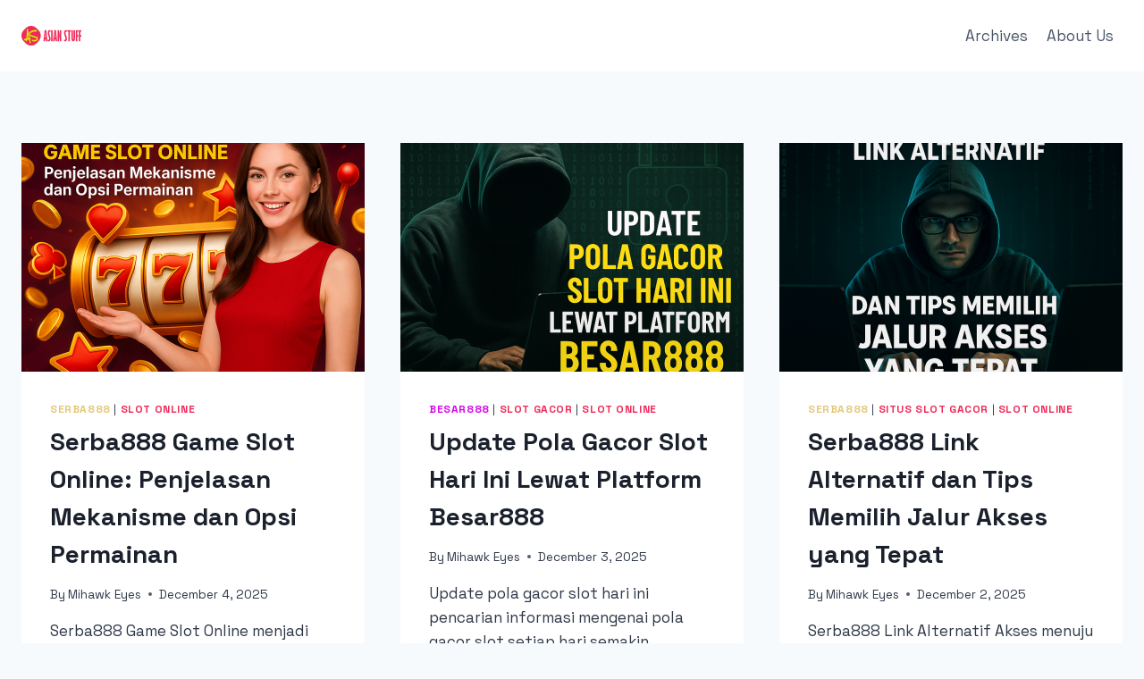

--- FILE ---
content_type: text/html; charset=UTF-8
request_url: https://asian-stuff.com/
body_size: 17783
content:
<!doctype html>
<html lang="en-US" class="no-js" itemtype="https://schema.org/Blog" itemscope>
<head>
	<meta charset="UTF-8">
	<meta name="viewport" content="width=device-width, initial-scale=1, minimum-scale=1">
	<meta name='robots' content='index, follow, max-image-preview:large, max-snippet:-1, max-video-preview:-1' />

	<!-- This site is optimized with the Yoast SEO plugin v26.6 - https://yoast.com/wordpress/plugins/seo/ -->
	<title>Asian Stuff - Asian Stuff &ndash; Everything Asia, all in one place! From culture to trends, tech to lifestyle&mdash;if it&rsquo;s happening, it&rsquo;s here.</title>
	<meta name="description" content="Asian Stuff &ndash; Everything Asia, all in one place! From culture to trends, tech to lifestyle&mdash;if it&rsquo;s happening, it&rsquo;s here." />
	<link rel="canonical" href="https://asian-stuff.com/" />
	<link rel="next" href="https://asian-stuff.com/page/2/" />
	<meta property="og:locale" content="en_US" />
	<meta property="og:type" content="website" />
	<meta property="og:title" content="Asian Stuff" />
	<meta property="og:description" content="Asian Stuff &ndash; Everything Asia, all in one place! From culture to trends, tech to lifestyle&mdash;if it&rsquo;s happening, it&rsquo;s here." />
	<meta property="og:url" content="https://asian-stuff.com/" />
	<meta property="og:site_name" content="Asian Stuff" />
	<meta name="twitter:card" content="summary_large_image" />
	<script type="application/ld+json" class="yoast-schema-graph">{"@context":"https://schema.org","@graph":[{"@type":"CollectionPage","@id":"https://asian-stuff.com/","url":"https://asian-stuff.com/","name":"Asian Stuff - Asian Stuff &ndash; Everything Asia, all in one place! From culture to trends, tech to lifestyle&mdash;if it&rsquo;s happening, it&rsquo;s here.","isPartOf":{"@id":"https://asian-stuff.com/#website"},"about":{"@id":"https://asian-stuff.com/#organization"},"description":"Asian Stuff &ndash; Everything Asia, all in one place! From culture to trends, tech to lifestyle&mdash;if it&rsquo;s happening, it&rsquo;s here.","breadcrumb":{"@id":"https://asian-stuff.com/#breadcrumb"},"inLanguage":"en-US"},{"@type":"BreadcrumbList","@id":"https://asian-stuff.com/#breadcrumb","itemListElement":[{"@type":"ListItem","position":1,"name":"Home"}]},{"@type":"WebSite","@id":"https://asian-stuff.com/#website","url":"https://asian-stuff.com/","name":"Asian Stuff","description":"Asian Stuff &ndash; Everything Asia, all in one place! From culture to trends, tech to lifestyle&mdash;if it&rsquo;s happening, it&rsquo;s here.","publisher":{"@id":"https://asian-stuff.com/#organization"},"potentialAction":[{"@type":"SearchAction","target":{"@type":"EntryPoint","urlTemplate":"https://asian-stuff.com/?s={search_term_string}"},"query-input":{"@type":"PropertyValueSpecification","valueRequired":true,"valueName":"search_term_string"}}],"inLanguage":"en-US"},{"@type":"Organization","@id":"https://asian-stuff.com/#organization","name":"Asian Stuff","url":"https://asian-stuff.com/","logo":{"@type":"ImageObject","inLanguage":"en-US","@id":"https://asian-stuff.com/#/schema/logo/image/","url":"https://asian-stuff.com/wp-content/uploads/2025/02/asian-stuff.webp","contentUrl":"https://asian-stuff.com/wp-content/uploads/2025/02/asian-stuff.webp","width":67,"height":22,"caption":"Asian Stuff"},"image":{"@id":"https://asian-stuff.com/#/schema/logo/image/"}}]}</script>
	<!-- / Yoast SEO plugin. -->


<link rel="alternate" type="application/rss+xml" title="Asian Stuff &raquo; Feed" href="https://asian-stuff.com/feed/" />
<link rel="alternate" type="application/rss+xml" title="Asian Stuff &raquo; Comments Feed" href="https://asian-stuff.com/comments/feed/" />
			<script>document.documentElement.classList.remove( 'no-js' );</script>
			<style id='wp-img-auto-sizes-contain-inline-css'>
img:is([sizes=auto i],[sizes^="auto," i]){contain-intrinsic-size:3000px 1500px}
/*# sourceURL=wp-img-auto-sizes-contain-inline-css */
</style>

<style id='wp-emoji-styles-inline-css'>

	img.wp-smiley, img.emoji {
		display: inline !important;
		border: none !important;
		box-shadow: none !important;
		height: 1em !important;
		width: 1em !important;
		margin: 0 0.07em !important;
		vertical-align: -0.1em !important;
		background: none !important;
		padding: 0 !important;
	}
/*# sourceURL=wp-emoji-styles-inline-css */
</style>
<link rel='stylesheet' id='wp-block-library-css' href='https://asian-stuff.com/wp-includes/css/dist/block-library/style.min.css' media='all' />
<style id='wp-block-heading-inline-css'>
h1:where(.wp-block-heading).has-background,h2:where(.wp-block-heading).has-background,h3:where(.wp-block-heading).has-background,h4:where(.wp-block-heading).has-background,h5:where(.wp-block-heading).has-background,h6:where(.wp-block-heading).has-background{padding:1.25em 2.375em}h1.has-text-align-left[style*=writing-mode]:where([style*=vertical-lr]),h1.has-text-align-right[style*=writing-mode]:where([style*=vertical-rl]),h2.has-text-align-left[style*=writing-mode]:where([style*=vertical-lr]),h2.has-text-align-right[style*=writing-mode]:where([style*=vertical-rl]),h3.has-text-align-left[style*=writing-mode]:where([style*=vertical-lr]),h3.has-text-align-right[style*=writing-mode]:where([style*=vertical-rl]),h4.has-text-align-left[style*=writing-mode]:where([style*=vertical-lr]),h4.has-text-align-right[style*=writing-mode]:where([style*=vertical-rl]),h5.has-text-align-left[style*=writing-mode]:where([style*=vertical-lr]),h5.has-text-align-right[style*=writing-mode]:where([style*=vertical-rl]),h6.has-text-align-left[style*=writing-mode]:where([style*=vertical-lr]),h6.has-text-align-right[style*=writing-mode]:where([style*=vertical-rl]){rotate:180deg}
/*# sourceURL=https://asian-stuff.com/wp-includes/blocks/heading/style.min.css */
</style>
<style id='wp-block-paragraph-inline-css'>
.is-small-text{font-size:.875em}.is-regular-text{font-size:1em}.is-large-text{font-size:2.25em}.is-larger-text{font-size:3em}.has-drop-cap:not(:focus):first-letter{float:left;font-size:8.4em;font-style:normal;font-weight:100;line-height:.68;margin:.05em .1em 0 0;text-transform:uppercase}body.rtl .has-drop-cap:not(:focus):first-letter{float:none;margin-left:.1em}p.has-drop-cap.has-background{overflow:hidden}:root :where(p.has-background){padding:1.25em 2.375em}:where(p.has-text-color:not(.has-link-color)) a{color:inherit}p.has-text-align-left[style*="writing-mode:vertical-lr"],p.has-text-align-right[style*="writing-mode:vertical-rl"]{rotate:180deg}
/*# sourceURL=https://asian-stuff.com/wp-includes/blocks/paragraph/style.min.css */
</style>
<style id='global-styles-inline-css'>
:root{--wp--preset--aspect-ratio--square: 1;--wp--preset--aspect-ratio--4-3: 4/3;--wp--preset--aspect-ratio--3-4: 3/4;--wp--preset--aspect-ratio--3-2: 3/2;--wp--preset--aspect-ratio--2-3: 2/3;--wp--preset--aspect-ratio--16-9: 16/9;--wp--preset--aspect-ratio--9-16: 9/16;--wp--preset--color--black: #000000;--wp--preset--color--cyan-bluish-gray: #abb8c3;--wp--preset--color--white: #ffffff;--wp--preset--color--pale-pink: #f78da7;--wp--preset--color--vivid-red: #cf2e2e;--wp--preset--color--luminous-vivid-orange: #ff6900;--wp--preset--color--luminous-vivid-amber: #fcb900;--wp--preset--color--light-green-cyan: #7bdcb5;--wp--preset--color--vivid-green-cyan: #00d084;--wp--preset--color--pale-cyan-blue: #8ed1fc;--wp--preset--color--vivid-cyan-blue: #0693e3;--wp--preset--color--vivid-purple: #9b51e0;--wp--preset--color--theme-palette-1: var(--global-palette1);--wp--preset--color--theme-palette-2: var(--global-palette2);--wp--preset--color--theme-palette-3: var(--global-palette3);--wp--preset--color--theme-palette-4: var(--global-palette4);--wp--preset--color--theme-palette-5: var(--global-palette5);--wp--preset--color--theme-palette-6: var(--global-palette6);--wp--preset--color--theme-palette-7: var(--global-palette7);--wp--preset--color--theme-palette-8: var(--global-palette8);--wp--preset--color--theme-palette-9: var(--global-palette9);--wp--preset--gradient--vivid-cyan-blue-to-vivid-purple: linear-gradient(135deg,rgb(6,147,227) 0%,rgb(155,81,224) 100%);--wp--preset--gradient--light-green-cyan-to-vivid-green-cyan: linear-gradient(135deg,rgb(122,220,180) 0%,rgb(0,208,130) 100%);--wp--preset--gradient--luminous-vivid-amber-to-luminous-vivid-orange: linear-gradient(135deg,rgb(252,185,0) 0%,rgb(255,105,0) 100%);--wp--preset--gradient--luminous-vivid-orange-to-vivid-red: linear-gradient(135deg,rgb(255,105,0) 0%,rgb(207,46,46) 100%);--wp--preset--gradient--very-light-gray-to-cyan-bluish-gray: linear-gradient(135deg,rgb(238,238,238) 0%,rgb(169,184,195) 100%);--wp--preset--gradient--cool-to-warm-spectrum: linear-gradient(135deg,rgb(74,234,220) 0%,rgb(151,120,209) 20%,rgb(207,42,186) 40%,rgb(238,44,130) 60%,rgb(251,105,98) 80%,rgb(254,248,76) 100%);--wp--preset--gradient--blush-light-purple: linear-gradient(135deg,rgb(255,206,236) 0%,rgb(152,150,240) 100%);--wp--preset--gradient--blush-bordeaux: linear-gradient(135deg,rgb(254,205,165) 0%,rgb(254,45,45) 50%,rgb(107,0,62) 100%);--wp--preset--gradient--luminous-dusk: linear-gradient(135deg,rgb(255,203,112) 0%,rgb(199,81,192) 50%,rgb(65,88,208) 100%);--wp--preset--gradient--pale-ocean: linear-gradient(135deg,rgb(255,245,203) 0%,rgb(182,227,212) 50%,rgb(51,167,181) 100%);--wp--preset--gradient--electric-grass: linear-gradient(135deg,rgb(202,248,128) 0%,rgb(113,206,126) 100%);--wp--preset--gradient--midnight: linear-gradient(135deg,rgb(2,3,129) 0%,rgb(40,116,252) 100%);--wp--preset--font-size--small: var(--global-font-size-small);--wp--preset--font-size--medium: var(--global-font-size-medium);--wp--preset--font-size--large: var(--global-font-size-large);--wp--preset--font-size--x-large: 42px;--wp--preset--font-size--larger: var(--global-font-size-larger);--wp--preset--font-size--xxlarge: var(--global-font-size-xxlarge);--wp--preset--spacing--20: 0.44rem;--wp--preset--spacing--30: 0.67rem;--wp--preset--spacing--40: 1rem;--wp--preset--spacing--50: 1.5rem;--wp--preset--spacing--60: 2.25rem;--wp--preset--spacing--70: 3.38rem;--wp--preset--spacing--80: 5.06rem;--wp--preset--shadow--natural: 6px 6px 9px rgba(0, 0, 0, 0.2);--wp--preset--shadow--deep: 12px 12px 50px rgba(0, 0, 0, 0.4);--wp--preset--shadow--sharp: 6px 6px 0px rgba(0, 0, 0, 0.2);--wp--preset--shadow--outlined: 6px 6px 0px -3px rgb(255, 255, 255), 6px 6px rgb(0, 0, 0);--wp--preset--shadow--crisp: 6px 6px 0px rgb(0, 0, 0);}:where(.is-layout-flex){gap: 0.5em;}:where(.is-layout-grid){gap: 0.5em;}body .is-layout-flex{display: flex;}.is-layout-flex{flex-wrap: wrap;align-items: center;}.is-layout-flex > :is(*, div){margin: 0;}body .is-layout-grid{display: grid;}.is-layout-grid > :is(*, div){margin: 0;}:where(.wp-block-columns.is-layout-flex){gap: 2em;}:where(.wp-block-columns.is-layout-grid){gap: 2em;}:where(.wp-block-post-template.is-layout-flex){gap: 1.25em;}:where(.wp-block-post-template.is-layout-grid){gap: 1.25em;}.has-black-color{color: var(--wp--preset--color--black) !important;}.has-cyan-bluish-gray-color{color: var(--wp--preset--color--cyan-bluish-gray) !important;}.has-white-color{color: var(--wp--preset--color--white) !important;}.has-pale-pink-color{color: var(--wp--preset--color--pale-pink) !important;}.has-vivid-red-color{color: var(--wp--preset--color--vivid-red) !important;}.has-luminous-vivid-orange-color{color: var(--wp--preset--color--luminous-vivid-orange) !important;}.has-luminous-vivid-amber-color{color: var(--wp--preset--color--luminous-vivid-amber) !important;}.has-light-green-cyan-color{color: var(--wp--preset--color--light-green-cyan) !important;}.has-vivid-green-cyan-color{color: var(--wp--preset--color--vivid-green-cyan) !important;}.has-pale-cyan-blue-color{color: var(--wp--preset--color--pale-cyan-blue) !important;}.has-vivid-cyan-blue-color{color: var(--wp--preset--color--vivid-cyan-blue) !important;}.has-vivid-purple-color{color: var(--wp--preset--color--vivid-purple) !important;}.has-black-background-color{background-color: var(--wp--preset--color--black) !important;}.has-cyan-bluish-gray-background-color{background-color: var(--wp--preset--color--cyan-bluish-gray) !important;}.has-white-background-color{background-color: var(--wp--preset--color--white) !important;}.has-pale-pink-background-color{background-color: var(--wp--preset--color--pale-pink) !important;}.has-vivid-red-background-color{background-color: var(--wp--preset--color--vivid-red) !important;}.has-luminous-vivid-orange-background-color{background-color: var(--wp--preset--color--luminous-vivid-orange) !important;}.has-luminous-vivid-amber-background-color{background-color: var(--wp--preset--color--luminous-vivid-amber) !important;}.has-light-green-cyan-background-color{background-color: var(--wp--preset--color--light-green-cyan) !important;}.has-vivid-green-cyan-background-color{background-color: var(--wp--preset--color--vivid-green-cyan) !important;}.has-pale-cyan-blue-background-color{background-color: var(--wp--preset--color--pale-cyan-blue) !important;}.has-vivid-cyan-blue-background-color{background-color: var(--wp--preset--color--vivid-cyan-blue) !important;}.has-vivid-purple-background-color{background-color: var(--wp--preset--color--vivid-purple) !important;}.has-black-border-color{border-color: var(--wp--preset--color--black) !important;}.has-cyan-bluish-gray-border-color{border-color: var(--wp--preset--color--cyan-bluish-gray) !important;}.has-white-border-color{border-color: var(--wp--preset--color--white) !important;}.has-pale-pink-border-color{border-color: var(--wp--preset--color--pale-pink) !important;}.has-vivid-red-border-color{border-color: var(--wp--preset--color--vivid-red) !important;}.has-luminous-vivid-orange-border-color{border-color: var(--wp--preset--color--luminous-vivid-orange) !important;}.has-luminous-vivid-amber-border-color{border-color: var(--wp--preset--color--luminous-vivid-amber) !important;}.has-light-green-cyan-border-color{border-color: var(--wp--preset--color--light-green-cyan) !important;}.has-vivid-green-cyan-border-color{border-color: var(--wp--preset--color--vivid-green-cyan) !important;}.has-pale-cyan-blue-border-color{border-color: var(--wp--preset--color--pale-cyan-blue) !important;}.has-vivid-cyan-blue-border-color{border-color: var(--wp--preset--color--vivid-cyan-blue) !important;}.has-vivid-purple-border-color{border-color: var(--wp--preset--color--vivid-purple) !important;}.has-vivid-cyan-blue-to-vivid-purple-gradient-background{background: var(--wp--preset--gradient--vivid-cyan-blue-to-vivid-purple) !important;}.has-light-green-cyan-to-vivid-green-cyan-gradient-background{background: var(--wp--preset--gradient--light-green-cyan-to-vivid-green-cyan) !important;}.has-luminous-vivid-amber-to-luminous-vivid-orange-gradient-background{background: var(--wp--preset--gradient--luminous-vivid-amber-to-luminous-vivid-orange) !important;}.has-luminous-vivid-orange-to-vivid-red-gradient-background{background: var(--wp--preset--gradient--luminous-vivid-orange-to-vivid-red) !important;}.has-very-light-gray-to-cyan-bluish-gray-gradient-background{background: var(--wp--preset--gradient--very-light-gray-to-cyan-bluish-gray) !important;}.has-cool-to-warm-spectrum-gradient-background{background: var(--wp--preset--gradient--cool-to-warm-spectrum) !important;}.has-blush-light-purple-gradient-background{background: var(--wp--preset--gradient--blush-light-purple) !important;}.has-blush-bordeaux-gradient-background{background: var(--wp--preset--gradient--blush-bordeaux) !important;}.has-luminous-dusk-gradient-background{background: var(--wp--preset--gradient--luminous-dusk) !important;}.has-pale-ocean-gradient-background{background: var(--wp--preset--gradient--pale-ocean) !important;}.has-electric-grass-gradient-background{background: var(--wp--preset--gradient--electric-grass) !important;}.has-midnight-gradient-background{background: var(--wp--preset--gradient--midnight) !important;}.has-small-font-size{font-size: var(--wp--preset--font-size--small) !important;}.has-medium-font-size{font-size: var(--wp--preset--font-size--medium) !important;}.has-large-font-size{font-size: var(--wp--preset--font-size--large) !important;}.has-x-large-font-size{font-size: var(--wp--preset--font-size--x-large) !important;}
/*# sourceURL=global-styles-inline-css */
</style>

<style id='classic-theme-styles-inline-css'>
/*! This file is auto-generated */
.wp-block-button__link{color:#fff;background-color:#32373c;border-radius:9999px;box-shadow:none;text-decoration:none;padding:calc(.667em + 2px) calc(1.333em + 2px);font-size:1.125em}.wp-block-file__button{background:#32373c;color:#fff;text-decoration:none}
/*# sourceURL=/wp-includes/css/classic-themes.min.css */
</style>
<link rel='stylesheet' id='kadence-global-css' href='https://asian-stuff.com/wp-content/themes/kadence/assets/css/global.min.css' media='all' />
<style id='kadence-global-inline-css'>
/* Kadence Base CSS */
:root{--global-palette1:#f02958;--global-palette2:#ff5984;--global-palette3:#1A202C;--global-palette4:#2D3748;--global-palette5:#4A5568;--global-palette6:#718096;--global-palette7:#EDF2F7;--global-palette8:#F7FAFC;--global-palette9:#ffffff;--global-palette9rgb:255, 255, 255;--global-palette-highlight:var(--global-palette1);--global-palette-highlight-alt:var(--global-palette2);--global-palette-highlight-alt2:var(--global-palette9);--global-palette-btn-bg:var(--global-palette1);--global-palette-btn-bg-hover:var(--global-palette2);--global-palette-btn:var(--global-palette9);--global-palette-btn-hover:var(--global-palette9);--global-body-font-family:'Space Grotesk', sans-serif;--global-heading-font-family:inherit;--global-primary-nav-font-family:inherit;--global-fallback-font:sans-serif;--global-display-fallback-font:sans-serif;--global-content-width:1290px;--global-content-wide-width:calc(1290px + 230px);--global-content-narrow-width:842px;--global-content-edge-padding:1.5rem;--global-content-boxed-padding:2rem;--global-calc-content-width:calc(1290px - var(--global-content-edge-padding) - var(--global-content-edge-padding) );--wp--style--global--content-size:var(--global-calc-content-width);}.wp-site-blocks{--global-vw:calc( 100vw - ( 0.5 * var(--scrollbar-offset)));}body{background:var(--global-palette8);}body, input, select, optgroup, textarea{font-style:normal;font-weight:normal;font-size:17px;line-height:1.6;font-family:var(--global-body-font-family);color:var(--global-palette4);}.content-bg, body.content-style-unboxed .site{background:var(--global-palette9);}h1,h2,h3,h4,h5,h6{font-family:var(--global-heading-font-family);}h1{font-weight:700;font-size:32px;line-height:1.5;color:var(--global-palette3);}h2{font-weight:700;font-size:28px;line-height:1.5;color:var(--global-palette3);}h3{font-weight:700;font-size:24px;line-height:1.5;color:var(--global-palette3);}h4{font-weight:700;font-size:22px;line-height:1.5;color:var(--global-palette4);}h5{font-weight:700;font-size:20px;line-height:1.5;color:var(--global-palette4);}h6{font-weight:700;font-size:18px;line-height:1.5;color:var(--global-palette5);}.entry-hero .kadence-breadcrumbs{max-width:1290px;}.site-container, .site-header-row-layout-contained, .site-footer-row-layout-contained, .entry-hero-layout-contained, .comments-area, .alignfull > .wp-block-cover__inner-container, .alignwide > .wp-block-cover__inner-container{max-width:var(--global-content-width);}.content-width-narrow .content-container.site-container, .content-width-narrow .hero-container.site-container{max-width:var(--global-content-narrow-width);}@media all and (min-width: 1520px){.wp-site-blocks .content-container  .alignwide{margin-left:-115px;margin-right:-115px;width:unset;max-width:unset;}}@media all and (min-width: 1102px){.content-width-narrow .wp-site-blocks .content-container .alignwide{margin-left:-130px;margin-right:-130px;width:unset;max-width:unset;}}.content-style-boxed .wp-site-blocks .entry-content .alignwide{margin-left:calc( -1 * var( --global-content-boxed-padding ) );margin-right:calc( -1 * var( --global-content-boxed-padding ) );}.content-area{margin-top:5rem;margin-bottom:5rem;}@media all and (max-width: 1024px){.content-area{margin-top:3rem;margin-bottom:3rem;}}@media all and (max-width: 767px){.content-area{margin-top:2rem;margin-bottom:2rem;}}@media all and (max-width: 1024px){:root{--global-content-boxed-padding:2rem;}}@media all and (max-width: 767px){:root{--global-content-boxed-padding:1.5rem;}}.entry-content-wrap{padding:2rem;}@media all and (max-width: 1024px){.entry-content-wrap{padding:2rem;}}@media all and (max-width: 767px){.entry-content-wrap{padding:1.5rem;}}.entry.single-entry{box-shadow:0px 15px 15px -10px rgba(0,0,0,0.05);}.entry.loop-entry{box-shadow:0px 15px 15px -10px rgba(0,0,0,0.05);}.loop-entry .entry-content-wrap{padding:2rem;}@media all and (max-width: 1024px){.loop-entry .entry-content-wrap{padding:2rem;}}@media all and (max-width: 767px){.loop-entry .entry-content-wrap{padding:1.5rem;}}button, .button, .wp-block-button__link, input[type="button"], input[type="reset"], input[type="submit"], .fl-button, .elementor-button-wrapper .elementor-button, .wc-block-components-checkout-place-order-button, .wc-block-cart__submit{box-shadow:0px 0px 0px -7px rgba(0,0,0,0);}button:hover, button:focus, button:active, .button:hover, .button:focus, .button:active, .wp-block-button__link:hover, .wp-block-button__link:focus, .wp-block-button__link:active, input[type="button"]:hover, input[type="button"]:focus, input[type="button"]:active, input[type="reset"]:hover, input[type="reset"]:focus, input[type="reset"]:active, input[type="submit"]:hover, input[type="submit"]:focus, input[type="submit"]:active, .elementor-button-wrapper .elementor-button:hover, .elementor-button-wrapper .elementor-button:focus, .elementor-button-wrapper .elementor-button:active, .wc-block-cart__submit:hover{box-shadow:0px 15px 25px -7px rgba(0,0,0,0.1);}.kb-button.kb-btn-global-outline.kb-btn-global-inherit{padding-top:calc(px - 2px);padding-right:calc(px - 2px);padding-bottom:calc(px - 2px);padding-left:calc(px - 2px);}@media all and (min-width: 1025px){.transparent-header .entry-hero .entry-hero-container-inner{padding-top:80px;}}@media all and (max-width: 1024px){.mobile-transparent-header .entry-hero .entry-hero-container-inner{padding-top:80px;}}@media all and (max-width: 767px){.mobile-transparent-header .entry-hero .entry-hero-container-inner{padding-top:80px;}}
/* Kadence Header CSS */
@media all and (max-width: 1024px){.mobile-transparent-header #masthead{position:absolute;left:0px;right:0px;z-index:100;}.kadence-scrollbar-fixer.mobile-transparent-header #masthead{right:var(--scrollbar-offset,0);}.mobile-transparent-header #masthead, .mobile-transparent-header .site-top-header-wrap .site-header-row-container-inner, .mobile-transparent-header .site-main-header-wrap .site-header-row-container-inner, .mobile-transparent-header .site-bottom-header-wrap .site-header-row-container-inner{background:transparent;}.site-header-row-tablet-layout-fullwidth, .site-header-row-tablet-layout-standard{padding:0px;}}@media all and (min-width: 1025px){.transparent-header #masthead{position:absolute;left:0px;right:0px;z-index:100;}.transparent-header.kadence-scrollbar-fixer #masthead{right:var(--scrollbar-offset,0);}.transparent-header #masthead, .transparent-header .site-top-header-wrap .site-header-row-container-inner, .transparent-header .site-main-header-wrap .site-header-row-container-inner, .transparent-header .site-bottom-header-wrap .site-header-row-container-inner{background:transparent;}}.site-branding a.brand img{max-width:200px;}.site-branding a.brand img.svg-logo-image{width:200px;}.site-branding{padding:0px 0px 0px 0px;}#masthead, #masthead .kadence-sticky-header.item-is-fixed:not(.item-at-start):not(.site-header-row-container):not(.site-main-header-wrap), #masthead .kadence-sticky-header.item-is-fixed:not(.item-at-start) > .site-header-row-container-inner{background:#ffffff;}.site-main-header-inner-wrap{min-height:80px;}.header-navigation[class*="header-navigation-style-underline"] .header-menu-container.secondary-menu-container>ul>li>a:after{width:calc( 100% - 1.2em);}.secondary-navigation .secondary-menu-container > ul > li.menu-item > a{padding-left:calc(1.2em / 2);padding-right:calc(1.2em / 2);padding-top:0.6em;padding-bottom:0.6em;color:var(--global-palette5);}.secondary-navigation .primary-menu-container > ul > li.menu-item .dropdown-nav-special-toggle{right:calc(1.2em / 2);}.secondary-navigation .secondary-menu-container > ul > li.menu-item > a:hover{color:var(--global-palette-highlight);}.secondary-navigation .secondary-menu-container > ul > li.menu-item.current-menu-item > a{color:var(--global-palette3);}.header-navigation .header-menu-container ul ul.sub-menu, .header-navigation .header-menu-container ul ul.submenu{background:var(--global-palette3);box-shadow:0px 2px 13px 0px rgba(0,0,0,0.1);}.header-navigation .header-menu-container ul ul li.menu-item, .header-menu-container ul.menu > li.kadence-menu-mega-enabled > ul > li.menu-item > a{border-bottom:1px solid rgba(255,255,255,0.1);}.header-navigation .header-menu-container ul ul li.menu-item > a{width:200px;padding-top:1em;padding-bottom:1em;color:var(--global-palette8);font-size:12px;}.header-navigation .header-menu-container ul ul li.menu-item > a:hover{color:var(--global-palette9);background:var(--global-palette4);}.header-navigation .header-menu-container ul ul li.menu-item.current-menu-item > a{color:var(--global-palette9);background:var(--global-palette4);}.mobile-toggle-open-container .menu-toggle-open, .mobile-toggle-open-container .menu-toggle-open:focus{color:var(--global-palette5);padding:0.4em 0.6em 0.4em 0.6em;font-size:14px;}.mobile-toggle-open-container .menu-toggle-open.menu-toggle-style-bordered{border:1px solid currentColor;}.mobile-toggle-open-container .menu-toggle-open .menu-toggle-icon{font-size:20px;}.mobile-toggle-open-container .menu-toggle-open:hover, .mobile-toggle-open-container .menu-toggle-open:focus-visible{color:var(--global-palette-highlight);}.mobile-navigation ul li{font-size:14px;}.mobile-navigation ul li a{padding-top:1em;padding-bottom:1em;}.mobile-navigation ul li > a, .mobile-navigation ul li.menu-item-has-children > .drawer-nav-drop-wrap{color:var(--global-palette8);}.mobile-navigation ul li.current-menu-item > a, .mobile-navigation ul li.current-menu-item.menu-item-has-children > .drawer-nav-drop-wrap{color:var(--global-palette-highlight);}.mobile-navigation ul li.menu-item-has-children .drawer-nav-drop-wrap, .mobile-navigation ul li:not(.menu-item-has-children) a{border-bottom:1px solid rgba(255,255,255,0.1);}.mobile-navigation:not(.drawer-navigation-parent-toggle-true) ul li.menu-item-has-children .drawer-nav-drop-wrap button{border-left:1px solid rgba(255,255,255,0.1);}#mobile-drawer .drawer-header .drawer-toggle{padding:0.6em 0.15em 0.6em 0.15em;font-size:24px;}
/* Kadence Footer CSS */
.site-middle-footer-inner-wrap{padding-top:30px;padding-bottom:30px;grid-column-gap:30px;grid-row-gap:30px;}.site-middle-footer-inner-wrap .widget{margin-bottom:30px;}.site-middle-footer-inner-wrap .site-footer-section:not(:last-child):after{right:calc(-30px / 2);}.site-bottom-footer-inner-wrap{padding-top:30px;padding-bottom:30px;grid-column-gap:30px;}.site-bottom-footer-inner-wrap .widget{margin-bottom:30px;}.site-bottom-footer-inner-wrap .site-footer-section:not(:last-child):after{right:calc(-30px / 2);}#colophon .footer-navigation .footer-menu-container > ul > li > a{padding-left:calc(1.2em / 2);padding-right:calc(1.2em / 2);padding-top:calc(0.6em / 2);padding-bottom:calc(0.6em / 2);color:var(--global-palette5);}#colophon .footer-navigation .footer-menu-container > ul li a:hover{color:var(--global-palette-highlight);}#colophon .footer-navigation .footer-menu-container > ul li.current-menu-item > a{color:var(--global-palette3);}
/*# sourceURL=kadence-global-inline-css */
</style>
<link rel='stylesheet' id='kadence-header-css' href='https://asian-stuff.com/wp-content/themes/kadence/assets/css/header.min.css' media='all' />
<link rel='stylesheet' id='kadence-content-css' href='https://asian-stuff.com/wp-content/themes/kadence/assets/css/content.min.css' media='all' />
<link rel='stylesheet' id='kadence-footer-css' href='https://asian-stuff.com/wp-content/themes/kadence/assets/css/footer.min.css' media='all' />
		<script>/***
 *
 * JavaScript read and write codes source:
 * https://www.quirksmode.org/js/cookies.html
 *
 *
 * Query string read code source:
 * https://stackoverflow.com/questions/901115/how-can-i-get-query-string-values-in-javascript
 *
 */
function _amp_wp_getParameterByName(name, url) {
    if( !url ) url = window.location.href;
    name = name.replace(/[\[\]]/g, "\\$&");
    var regex = new RegExp("[?&]" + name + "(=([^&#]*)|&|#|$)"),
        results = regex.exec( url );
    if( !results ) return null;
    if( !results[2] ) return '';
    return decodeURIComponent(results[2].replace(/\+/g, " "));
}

function _amp_wp_setCookie(name, value) {
    var expires = "";
    if( days ) {
        var date = new Date();
        date.setTime(date.getTime() + (days * 24 * 60 * 60 * 1000));
        expires = "; expires=" + date.toUTCString();
    }
    document.cookie = name + "=" + value + expires + "; path=/";
}

function _amp_wp_ReadCookie(name) {
    var nameEQ = name + "=";
    var ca = document.cookie.split(';');
    for( var i = 0; i < ca.length; i++ ) {
        var c = ca[i];
        while( c.charAt(0) == ' ' ) c = c.substring(1, c.length);
        if( c.indexOf(nameEQ) == 0 ) return c.substring( nameEQ.length, c.length );
    }
    return null;
}

var ua = navigator.userAgent || navigator.vendor || window.opera;
if (/(android|bb\d+|meego).+mobile|avantgo|bada\/|blackberry|blazer|compal|elaine|fennec|hiptop|iemobile|ip(hone|od)|iris|kindle|lge |maemo|midp|mmp|mobile.+firefox|netfront|opera m(ob|in)i|palm( os)?|phone|p(ixi|re)\/|plucker|pocket|psp|series(4|6)0|symbian|treo|up\.(browser|link)|vodafone|wap|windows ce|xda|xiino|android|ipad|playbook|silk/i.test(ua) || /1207|6310|6590|3gso|4thp|50[1-6]i|770s|802s|a wa|abac|ac(er|oo|s\-)|ai(ko|rn)|al(av|ca|co)|amoi|an(ex|ny|yw)|aptu|ar(ch|go)|as(te|us)|attw|au(di|\-m|r |s )|avan|be(ck|ll|nq)|bi(lb|rd)|bl(ac|az)|br(e|v)w|bumb|bw\-(n|u)|c55\/|capi|ccwa|cdm\-|cell|chtm|cldc|cmd\-|co(mp|nd)|craw|da(it|ll|ng)|dbte|dc\-s|devi|dica|dmob|do(c|p)o|ds(12|\-d)|el(49|ai)|em(l2|ul)|er(ic|k0)|esl8|ez([4-7]0|os|wa|ze)|fetc|fly(\-|_)|g1 u|g560|gene|gf\-5|g\-mo|go(\.w|od)|gr(ad|un)|haie|hcit|hd\-(m|p|t)|hei\-|hi(pt|ta)|hp( i|ip)|hs\-c|ht(c(\-| |_|a|g|p|s|t)|tp)|hu(aw|tc)|i\-(20|go|ma)|i230|iac( |\-|\/)|ibro|idea|ig01|ikom|im1k|inno|ipaq|iris|ja(t|v)a|jbro|jemu|jigs|kddi|keji|kgt( |\/)|klon|kpt |kwc\-|kyo(c|k)|le(no|xi)|lg( g|\/(k|l|u)|50|54|\-[a-w])|libw|lynx|m1\-w|m3ga|m50\/|ma(te|ui|xo)|mc(01|21|ca)|m\-cr|me(rc|ri)|mi(o8|oa|ts)|mmef|mo(01|02|bi|de|do|t(\-| |o|v)|zz)|mt(50|p1|v )|mwbp|mywa|n10[0-2]|n20[2-3]|n30(0|2)|n50(0|2|5)|n7(0(0|1)|10)|ne((c|m)\-|on|tf|wf|wg|wt)|nok(6|i)|nzph|o2im|op(ti|wv)|oran|owg1|p800|pan(a|d|t)|pdxg|pg(13|\-([1-8]|c))|phil|pire|pl(ay|uc)|pn\-2|po(ck|rt|se)|prox|psio|pt\-g|qa\-a|qc(07|12|21|32|60|\-[2-7]|i\-)|qtek|r380|r600|raks|rim9|ro(ve|zo)|s55\/|sa(ge|ma|mm|ms|ny|va)|sc(01|h\-|oo|p\-)|sdk\/|se(c(\-|0|1)|47|mc|nd|ri)|sgh\-|shar|sie(\-|m)|sk\-0|sl(45|id)|sm(al|ar|b3|it|t5)|so(ft|ny)|sp(01|h\-|v\-|v )|sy(01|mb)|t2(18|50)|t6(00|10|18)|ta(gt|lk)|tcl\-|tdg\-|tel(i|m)|tim\-|t\-mo|to(pl|sh)|ts(70|m\-|m3|m5)|tx\-9|up(\.b|g1|si)|utst|v400|v750|veri|vi(rg|te)|vk(40|5[0-3]|\-v)|vm40|voda|vulc|vx(52|53|60|61|70|80|81|83|85|98)|w3c(\-| )|webc|whit|wi(g |nc|nw)|wmlb|wonu|x700|yas\-|your|zeto|zte\-/i.test(ua.substr(0, 4))) {
    if( _amp_wp_getParameterByName( 'amp-wp-skip-redirect' ) ) {
        _amp_wp_setCookie( 'amp-wp-skip-redirect', 1 );
    } else if ( !_amp_wp_ReadCookie( 'amp-wp-skip-redirect' ) ) {
        window.location.href = "https://asian-stuff.com/amp/";
    }
}</script>
		<link rel="https://api.w.org/" href="https://asian-stuff.com/wp-json/" /><link rel="EditURI" type="application/rsd+xml" title="RSD" href="https://asian-stuff.com/xmlrpc.php?rsd" />
<meta name="generator" content="WordPress 6.9" />
		<link rel="amphtml" href="https://asian-stuff.com/amp/" />
			<link rel='stylesheet' id='kadence-fonts-gfonts-css' href='https://fonts.googleapis.com/css?family=Space+Grotesk%3Aregular%2C700&#038;display=swap' media='all' />
<link rel="icon" href="https://asian-stuff.com/wp-content/uploads/2025/02/asian-stuff-ico.webp" sizes="32x32" />
<link rel="icon" href="https://asian-stuff.com/wp-content/uploads/2025/02/asian-stuff-ico.webp" sizes="192x192" />
<link rel="apple-touch-icon" href="https://asian-stuff.com/wp-content/uploads/2025/02/asian-stuff-ico.webp" />
<meta name="msapplication-TileImage" content="https://asian-stuff.com/wp-content/uploads/2025/02/asian-stuff-ico.webp" />
</head>

<body class="home blog wp-custom-logo wp-embed-responsive wp-theme-kadence hfeed footer-on-bottom hide-focus-outline link-style-standard content-title-style-hide content-width-normal content-style-boxed content-vertical-padding-show non-transparent-header mobile-non-transparent-header">
<div id="wrapper" class="site wp-site-blocks">
			<a class="skip-link screen-reader-text scroll-ignore" href="#main">Skip to content</a>
		<header id="masthead" class="site-header" role="banner" itemtype="https://schema.org/WPHeader" itemscope>
	<div id="main-header" class="site-header-wrap">
		<div class="site-header-inner-wrap">
			<div class="site-header-upper-wrap">
				<div class="site-header-upper-inner-wrap">
					<div class="site-main-header-wrap site-header-row-container site-header-focus-item site-header-row-layout-standard" data-section="kadence_customizer_header_main">
	<div class="site-header-row-container-inner">
				<div class="site-container">
			<div class="site-main-header-inner-wrap site-header-row site-header-row-has-sides site-header-row-no-center">
									<div class="site-header-main-section-left site-header-section site-header-section-left">
						<div class="site-header-item site-header-focus-item" data-section="title_tagline">
	<div class="site-branding branding-layout-standard site-brand-logo-only"><a class="brand has-logo-image" href="https://asian-stuff.com/" rel="home"><img width="67" height="22" src="https://asian-stuff.com/wp-content/uploads/2025/02/asian-stuff.webp" class="custom-logo" alt="asian-stuff" decoding="async" /></a></div></div><!-- data-section="title_tagline" -->
					</div>
																	<div class="site-header-main-section-right site-header-section site-header-section-right">
						<div class="site-header-item site-header-focus-item site-header-item-main-navigation header-navigation-layout-stretch-false header-navigation-layout-fill-stretch-false" data-section="kadence_customizer_secondary_navigation">
		<nav id="secondary-navigation" class="secondary-navigation header-navigation hover-to-open nav--toggle-sub header-navigation-style-standard header-navigation-dropdown-animation-none" role="navigation" aria-label="Secondary">
					<div class="secondary-menu-container header-menu-container">
		<ul id="secondary-menu" class="menu"><li id="menu-item-31" class="menu-item menu-item-type-post_type menu-item-object-page menu-item-31"><a href="https://asian-stuff.com/archives/">Archives</a></li>
<li id="menu-item-32" class="menu-item menu-item-type-post_type menu-item-object-page menu-item-32"><a href="https://asian-stuff.com/about-us/">About Us</a></li>
</ul>			</div>
	</nav><!-- #secondary-navigation -->
	</div><!-- data-section="secondary_navigation" -->
					</div>
							</div>
		</div>
	</div>
</div>
				</div>
			</div>
					</div>
	</div>
	
<div id="mobile-header" class="site-mobile-header-wrap">
	<div class="site-header-inner-wrap">
		<div class="site-header-upper-wrap">
			<div class="site-header-upper-inner-wrap">
			<div class="site-main-header-wrap site-header-focus-item site-header-row-layout-standard site-header-row-tablet-layout-default site-header-row-mobile-layout-default ">
	<div class="site-header-row-container-inner">
		<div class="site-container">
			<div class="site-main-header-inner-wrap site-header-row site-header-row-has-sides site-header-row-no-center">
									<div class="site-header-main-section-left site-header-section site-header-section-left">
						<div class="site-header-item site-header-focus-item" data-section="title_tagline">
	<div class="site-branding mobile-site-branding branding-layout-standard branding-tablet-layout-inherit site-brand-logo-only branding-mobile-layout-inherit"><a class="brand has-logo-image" href="https://asian-stuff.com/" rel="home"><img width="67" height="22" src="https://asian-stuff.com/wp-content/uploads/2025/02/asian-stuff.webp" class="custom-logo" alt="asian-stuff" decoding="async" /></a></div></div><!-- data-section="title_tagline" -->
					</div>
																	<div class="site-header-main-section-right site-header-section site-header-section-right">
						<div class="site-header-item site-header-focus-item site-header-item-navgation-popup-toggle" data-section="kadence_customizer_mobile_trigger">
		<div class="mobile-toggle-open-container">
						<button id="mobile-toggle" class="menu-toggle-open drawer-toggle menu-toggle-style-default" aria-label="Open menu" data-toggle-target="#mobile-drawer" data-toggle-body-class="showing-popup-drawer-from-right" aria-expanded="false" data-set-focus=".menu-toggle-close"
					>
						<span class="menu-toggle-icon"><span class="kadence-svg-iconset"><svg aria-hidden="true" class="kadence-svg-icon kadence-menu-svg" fill="currentColor" version="1.1" xmlns="http://www.w3.org/2000/svg" width="24" height="24" viewBox="0 0 24 24"><title>Toggle Menu</title><path d="M3 13h18c0.552 0 1-0.448 1-1s-0.448-1-1-1h-18c-0.552 0-1 0.448-1 1s0.448 1 1 1zM3 7h18c0.552 0 1-0.448 1-1s-0.448-1-1-1h-18c-0.552 0-1 0.448-1 1s0.448 1 1 1zM3 19h18c0.552 0 1-0.448 1-1s-0.448-1-1-1h-18c-0.552 0-1 0.448-1 1s0.448 1 1 1z"></path>
				</svg></span></span>
		</button>
	</div>
	</div><!-- data-section="mobile_trigger" -->
					</div>
							</div>
		</div>
	</div>
</div>
			</div>
		</div>
			</div>
</div>
</header><!-- #masthead -->

	<main id="inner-wrap" class="wrap kt-clear" role="main">
		<div id="primary" class="content-area">
	<div class="content-container site-container">
		<div id="main" class="site-main">
							<ul id="archive-container" class="content-wrap kadence-posts-list grid-cols post-archive grid-sm-col-2 grid-lg-col-3 item-image-style-above">
					<li class="entry-list-item">
	<article class="entry content-bg loop-entry post-1206 post type-post status-publish format-standard has-post-thumbnail hentry category-serba888 category-slot-online tag-daftar-slot-serba888 tag-mekanisme-slot tag-pola-permainan tag-serba88-slot tag-serba888 tag-serba888-game-slot-online tag-serba888-login">
				<a aria-hidden="true" tabindex="-1" role="presentation" class="post-thumbnail kadence-thumbnail-ratio-2-3" aria-label="Serba888 Game Slot Online: Penjelasan Mekanisme dan Opsi Permainan" href="https://asian-stuff.com/serba888-game-slot-online/">
			<div class="post-thumbnail-inner">
				<img width="768" height="768" src="https://asian-stuff.com/wp-content/uploads/2025/12/Serba888-Game-Slot-Online-768x768.png" class="attachment-medium_large size-medium_large wp-post-image" alt="Serba888 Game Slot Online" decoding="async" fetchpriority="high" srcset="https://asian-stuff.com/wp-content/uploads/2025/12/Serba888-Game-Slot-Online-768x768.png 768w, https://asian-stuff.com/wp-content/uploads/2025/12/Serba888-Game-Slot-Online-300x300.png 300w, https://asian-stuff.com/wp-content/uploads/2025/12/Serba888-Game-Slot-Online-150x150.png 150w, https://asian-stuff.com/wp-content/uploads/2025/12/Serba888-Game-Slot-Online-100x100.png 100w, https://asian-stuff.com/wp-content/uploads/2025/12/Serba888-Game-Slot-Online-120x120.png 120w, https://asian-stuff.com/wp-content/uploads/2025/12/Serba888-Game-Slot-Online.png 1024w" sizes="(max-width: 768px) 100vw, 768px" />			</div>
		</a><!-- .post-thumbnail -->
				<div class="entry-content-wrap">
			<header class="entry-header">

			<div class="entry-taxonomies">
			<span class="category-links term-links category-style-normal">
				<style>.loop-entry.type-post .entry-taxonomies a.category-link-serba888 {
											color: #e2c878;
										}.loop-entry.type-post .entry-taxonomies a.category-link-serba888:hover {
											color: #e2c878;
										}</style><a href="https://asian-stuff.com/category/serba888/" class="category-link-serba888" rel="tag">Serba888</a> | <a href="https://asian-stuff.com/category/slot-online/" class="category-link-slot-online" rel="tag">Slot Online</a>			</span>
		</div><!-- .entry-taxonomies -->
		<h2 class="entry-title"><a href="https://asian-stuff.com/serba888-game-slot-online/" rel="bookmark">Serba888 Game Slot Online: Penjelasan Mekanisme dan Opsi Permainan</a></h2><div class="entry-meta entry-meta-divider-dot">
	<span class="posted-by"><span class="meta-label">By</span><span class="author vcard"><a class="url fn n" href="https://asian-stuff.com/author/mihawk369/">Mihawk Eyes</a></span></span>					<span class="posted-on">
						<time class="entry-date published" datetime="2025-12-04T12:29:40+00:00" itemprop="datePublished">December 4, 2025</time><time class="updated" datetime="2025-12-04T12:56:39+00:00" itemprop="dateModified">December 4, 2025</time>					</span>
					</div><!-- .entry-meta -->
</header><!-- .entry-header -->
	<div class="entry-summary">
		<p>Serba888 Game Slot Online&nbsp;menjadi salah satu platform yang banyak dibicarakan karena menawarkan ragam permainan slot modern dengan mekanisme yang mudah dipahami. Meski terlihat sederhana, setiap permainan slot memiliki struktur, logika, serta fitur tertentu yang memengaruhi hasil putaran. Artikel ini membahas bagaimana mekanisme slot bekerja dan opsi permainan apa saja yang tersedia di Serba888 untuk memberikan&#8230;</p>
	</div><!-- .entry-summary -->
	<footer class="entry-footer">
		<div class="entry-actions">
		<p class="more-link-wrap">
			<a href="https://asian-stuff.com/serba888-game-slot-online/" class="post-more-link">
				Read More<span class="screen-reader-text"> Serba888 Game Slot Online: Penjelasan Mekanisme dan Opsi Permainan</span><span class="kadence-svg-iconset svg-baseline"><svg aria-hidden="true" class="kadence-svg-icon kadence-arrow-right-alt-svg" fill="currentColor" version="1.1" xmlns="http://www.w3.org/2000/svg" width="27" height="28" viewBox="0 0 27 28"><title>Continue</title><path d="M27 13.953c0 0.141-0.063 0.281-0.156 0.375l-6 5.531c-0.156 0.141-0.359 0.172-0.547 0.094-0.172-0.078-0.297-0.25-0.297-0.453v-3.5h-19.5c-0.281 0-0.5-0.219-0.5-0.5v-3c0-0.281 0.219-0.5 0.5-0.5h19.5v-3.5c0-0.203 0.109-0.375 0.297-0.453s0.391-0.047 0.547 0.078l6 5.469c0.094 0.094 0.156 0.219 0.156 0.359v0z"></path>
				</svg></span>			</a>
		</p>
	</div><!-- .entry-actions -->
	</footer><!-- .entry-footer -->
		</div>
	</article>
</li>
<li class="entry-list-item">
	<article class="entry content-bg loop-entry post-1198 post type-post status-publish format-standard has-post-thumbnail hentry category-besar888 category-slot-gacor category-slot-online">
				<a aria-hidden="true" tabindex="-1" role="presentation" class="post-thumbnail kadence-thumbnail-ratio-2-3" aria-label="Update Pola Gacor Slot Hari Ini Lewat Platform Besar888" href="https://asian-stuff.com/update-pola-gacor-slot-hari-ini/">
			<div class="post-thumbnail-inner">
				<img width="768" height="768" src="https://asian-stuff.com/wp-content/uploads/2025/12/Update-Pola-Slot-Gacor-Besar888-768x768.png" class="attachment-medium_large size-medium_large wp-post-image" alt="Update Pola Slot Gacor Besar888" decoding="async" srcset="https://asian-stuff.com/wp-content/uploads/2025/12/Update-Pola-Slot-Gacor-Besar888-768x768.png 768w, https://asian-stuff.com/wp-content/uploads/2025/12/Update-Pola-Slot-Gacor-Besar888-300x300.png 300w, https://asian-stuff.com/wp-content/uploads/2025/12/Update-Pola-Slot-Gacor-Besar888-150x150.png 150w, https://asian-stuff.com/wp-content/uploads/2025/12/Update-Pola-Slot-Gacor-Besar888-100x100.png 100w, https://asian-stuff.com/wp-content/uploads/2025/12/Update-Pola-Slot-Gacor-Besar888-120x120.png 120w, https://asian-stuff.com/wp-content/uploads/2025/12/Update-Pola-Slot-Gacor-Besar888.png 1024w" sizes="(max-width: 768px) 100vw, 768px" />			</div>
		</a><!-- .post-thumbnail -->
				<div class="entry-content-wrap">
			<header class="entry-header">

			<div class="entry-taxonomies">
			<span class="category-links term-links category-style-normal">
				<style>.loop-entry.type-post .entry-taxonomies a.category-link-besar888 {
											color: #d506e8;
										}.loop-entry.type-post .entry-taxonomies a.category-link-besar888:hover {
											color: #d506e8;
										}</style><a href="https://asian-stuff.com/category/besar888/" class="category-link-besar888" rel="tag">Besar888</a> | <a href="https://asian-stuff.com/category/slot-gacor/" class="category-link-slot-gacor" rel="tag">Slot Gacor</a> | <a href="https://asian-stuff.com/category/slot-online/" class="category-link-slot-online" rel="tag">Slot Online</a>			</span>
		</div><!-- .entry-taxonomies -->
		<h2 class="entry-title"><a href="https://asian-stuff.com/update-pola-gacor-slot-hari-ini/" rel="bookmark">Update Pola Gacor Slot Hari Ini Lewat Platform Besar888</a></h2><div class="entry-meta entry-meta-divider-dot">
	<span class="posted-by"><span class="meta-label">By</span><span class="author vcard"><a class="url fn n" href="https://asian-stuff.com/author/mihawk369/">Mihawk Eyes</a></span></span>					<span class="posted-on">
						<time class="entry-date published" datetime="2025-12-03T04:40:44+00:00" itemprop="datePublished">December 3, 2025</time><time class="updated" datetime="2025-12-03T06:00:34+00:00" itemprop="dateModified">December 3, 2025</time>					</span>
					</div><!-- .entry-meta -->
</header><!-- .entry-header -->
	<div class="entry-summary">
		<p>Update pola gacor slot hari ini pencarian informasi mengenai pola gacor slot setiap hari semakin meningkat seiring bertambahnya pemain yang ingin memahami ritme kemenangan secara lebih terstruktur. Platform Besar888 menjadi salah satu tempat yang banyak dijadikan rujukan karena kemampuannya menyajikan pola permainan yang stabil, responsif, dan relevan dengan kondisi permainan terkini. Pola gacor sendiri merupakan&#8230;</p>
	</div><!-- .entry-summary -->
	<footer class="entry-footer">
		<div class="entry-actions">
		<p class="more-link-wrap">
			<a href="https://asian-stuff.com/update-pola-gacor-slot-hari-ini/" class="post-more-link">
				Read More<span class="screen-reader-text"> Update Pola Gacor Slot Hari Ini Lewat Platform Besar888</span><span class="kadence-svg-iconset svg-baseline"><svg aria-hidden="true" class="kadence-svg-icon kadence-arrow-right-alt-svg" fill="currentColor" version="1.1" xmlns="http://www.w3.org/2000/svg" width="27" height="28" viewBox="0 0 27 28"><title>Continue</title><path d="M27 13.953c0 0.141-0.063 0.281-0.156 0.375l-6 5.531c-0.156 0.141-0.359 0.172-0.547 0.094-0.172-0.078-0.297-0.25-0.297-0.453v-3.5h-19.5c-0.281 0-0.5-0.219-0.5-0.5v-3c0-0.281 0.219-0.5 0.5-0.5h19.5v-3.5c0-0.203 0.109-0.375 0.297-0.453s0.391-0.047 0.547 0.078l6 5.469c0.094 0.094 0.156 0.219 0.156 0.359v0z"></path>
				</svg></span>			</a>
		</p>
	</div><!-- .entry-actions -->
	</footer><!-- .entry-footer -->
		</div>
	</article>
</li>
<li class="entry-list-item">
	<article class="entry content-bg loop-entry post-1191 post type-post status-publish format-standard has-post-thumbnail hentry category-serba888 category-situs-slot-gacor category-slot-online tag-akses-serba888 tag-link-alternatif-serba888 tag-link-login-serba888 tag-serba888 tag-serba888-daftar tag-serba888-link-alternatif">
				<a aria-hidden="true" tabindex="-1" role="presentation" class="post-thumbnail kadence-thumbnail-ratio-2-3" aria-label="Serba888 Link Alternatif dan Tips Memilih Jalur Akses yang Tepat" href="https://asian-stuff.com/serba888-link-alternatif-akses/">
			<div class="post-thumbnail-inner">
				<img width="768" height="768" src="https://asian-stuff.com/wp-content/uploads/2025/12/Serba888-Slot-768x768.png" class="attachment-medium_large size-medium_large wp-post-image" alt="Serba888 Slot" decoding="async" srcset="https://asian-stuff.com/wp-content/uploads/2025/12/Serba888-Slot-768x768.png 768w, https://asian-stuff.com/wp-content/uploads/2025/12/Serba888-Slot-300x300.png 300w, https://asian-stuff.com/wp-content/uploads/2025/12/Serba888-Slot-150x150.png 150w, https://asian-stuff.com/wp-content/uploads/2025/12/Serba888-Slot-100x100.png 100w, https://asian-stuff.com/wp-content/uploads/2025/12/Serba888-Slot-120x120.png 120w, https://asian-stuff.com/wp-content/uploads/2025/12/Serba888-Slot.png 1024w" sizes="(max-width: 768px) 100vw, 768px" />			</div>
		</a><!-- .post-thumbnail -->
				<div class="entry-content-wrap">
			<header class="entry-header">

			<div class="entry-taxonomies">
			<span class="category-links term-links category-style-normal">
				<style>.loop-entry.type-post .entry-taxonomies a.category-link-serba888 {
											color: #e2c878;
										}.loop-entry.type-post .entry-taxonomies a.category-link-serba888:hover {
											color: #e2c878;
										}</style><a href="https://asian-stuff.com/category/serba888/" class="category-link-serba888" rel="tag">Serba888</a> | <a href="https://asian-stuff.com/category/situs-slot-gacor/" class="category-link-situs-slot-gacor" rel="tag">situs slot gacor</a> | <a href="https://asian-stuff.com/category/slot-online/" class="category-link-slot-online" rel="tag">Slot Online</a>			</span>
		</div><!-- .entry-taxonomies -->
		<h2 class="entry-title"><a href="https://asian-stuff.com/serba888-link-alternatif-akses/" rel="bookmark">Serba888 Link Alternatif dan Tips Memilih Jalur Akses yang Tepat</a></h2><div class="entry-meta entry-meta-divider-dot">
	<span class="posted-by"><span class="meta-label">By</span><span class="author vcard"><a class="url fn n" href="https://asian-stuff.com/author/mihawk369/">Mihawk Eyes</a></span></span>					<span class="posted-on">
						<time class="entry-date published" datetime="2025-12-02T02:28:47+00:00" itemprop="datePublished">December 2, 2025</time><time class="updated" datetime="2025-12-02T05:06:43+00:00" itemprop="dateModified">December 2, 2025</time>					</span>
					</div><!-- .entry-meta -->
</header><!-- .entry-header -->
	<div class="entry-summary">
		<p>Serba888 Link Alternatif Akses menuju sebuah platform hiburan digital sering kali mengalami berbagai perubahan seiring meningkatnya jumlah pengguna dan penguatan sistem keamanan. Serba888 dikenal sebagai salah satu platform yang berupaya menjaga kenyamanan penggunanya melalui jalur akses yang beragam, salah satunya link alternatif. Pilihan link alternatif inilah yang kemudian membantu banyak pemain tetap bisa masuk tanpa&#8230;</p>
	</div><!-- .entry-summary -->
	<footer class="entry-footer">
		<div class="entry-actions">
		<p class="more-link-wrap">
			<a href="https://asian-stuff.com/serba888-link-alternatif-akses/" class="post-more-link">
				Read More<span class="screen-reader-text"> Serba888 Link Alternatif dan Tips Memilih Jalur Akses yang Tepat</span><span class="kadence-svg-iconset svg-baseline"><svg aria-hidden="true" class="kadence-svg-icon kadence-arrow-right-alt-svg" fill="currentColor" version="1.1" xmlns="http://www.w3.org/2000/svg" width="27" height="28" viewBox="0 0 27 28"><title>Continue</title><path d="M27 13.953c0 0.141-0.063 0.281-0.156 0.375l-6 5.531c-0.156 0.141-0.359 0.172-0.547 0.094-0.172-0.078-0.297-0.25-0.297-0.453v-3.5h-19.5c-0.281 0-0.5-0.219-0.5-0.5v-3c0-0.281 0.219-0.5 0.5-0.5h19.5v-3.5c0-0.203 0.109-0.375 0.297-0.453s0.391-0.047 0.547 0.078l6 5.469c0.094 0.094 0.156 0.219 0.156 0.359v0z"></path>
				</svg></span>			</a>
		</p>
	</div><!-- .entry-actions -->
	</footer><!-- .entry-footer -->
		</div>
	</article>
</li>
<li class="entry-list-item">
	<article class="entry content-bg loop-entry post-1182 post type-post status-publish format-standard has-post-thumbnail hentry category-besar888 category-situs-slot-gacor category-slot-online tag-besar888 tag-itus-slot-gacor-2025-besar888 tag-link-slot-besar888 tag-situs-gacor-besar888 tag-situs-slot-besar888 tag-slot-online-besar888">
				<a aria-hidden="true" tabindex="-1" role="presentation" class="post-thumbnail kadence-thumbnail-ratio-2-3" aria-label="Situs Slot Gacor 2025 Besar888" href="https://asian-stuff.com/besar888-situs-slot-gacor-2025/">
			<div class="post-thumbnail-inner">
				<img width="768" height="768" src="https://asian-stuff.com/wp-content/uploads/2025/11/Situs-Slot-Gacor-2025-Besar888-768x768.png" class="attachment-medium_large size-medium_large wp-post-image" alt="Situs Slot Gacor 2025 Besar888" decoding="async" loading="lazy" srcset="https://asian-stuff.com/wp-content/uploads/2025/11/Situs-Slot-Gacor-2025-Besar888-768x768.png 768w, https://asian-stuff.com/wp-content/uploads/2025/11/Situs-Slot-Gacor-2025-Besar888-300x300.png 300w, https://asian-stuff.com/wp-content/uploads/2025/11/Situs-Slot-Gacor-2025-Besar888-150x150.png 150w, https://asian-stuff.com/wp-content/uploads/2025/11/Situs-Slot-Gacor-2025-Besar888-100x100.png 100w, https://asian-stuff.com/wp-content/uploads/2025/11/Situs-Slot-Gacor-2025-Besar888-120x120.png 120w, https://asian-stuff.com/wp-content/uploads/2025/11/Situs-Slot-Gacor-2025-Besar888.png 1024w" sizes="auto, (max-width: 768px) 100vw, 768px" />			</div>
		</a><!-- .post-thumbnail -->
				<div class="entry-content-wrap">
			<header class="entry-header">

			<div class="entry-taxonomies">
			<span class="category-links term-links category-style-normal">
				<style>.loop-entry.type-post .entry-taxonomies a.category-link-besar888 {
											color: #d506e8;
										}.loop-entry.type-post .entry-taxonomies a.category-link-besar888:hover {
											color: #d506e8;
										}</style><a href="https://asian-stuff.com/category/besar888/" class="category-link-besar888" rel="tag">Besar888</a> | <a href="https://asian-stuff.com/category/situs-slot-gacor/" class="category-link-situs-slot-gacor" rel="tag">situs slot gacor</a> | <a href="https://asian-stuff.com/category/slot-online/" class="category-link-slot-online" rel="tag">Slot Online</a>			</span>
		</div><!-- .entry-taxonomies -->
		<h2 class="entry-title"><a href="https://asian-stuff.com/besar888-situs-slot-gacor-2025/" rel="bookmark">Situs Slot Gacor 2025 Besar888</a></h2><div class="entry-meta entry-meta-divider-dot">
	<span class="posted-by"><span class="meta-label">By</span><span class="author vcard"><a class="url fn n" href="https://asian-stuff.com/author/mihawk369/">Mihawk Eyes</a></span></span>					<span class="posted-on">
						<time class="entry-date published" datetime="2025-11-30T05:45:57+00:00" itemprop="datePublished">November 30, 2025</time><time class="updated" datetime="2025-11-30T06:29:32+00:00" itemprop="dateModified">November 30, 2025</time>					</span>
					</div><!-- .entry-meta -->
</header><!-- .entry-header -->
	<div class="entry-summary">
		<p>Situs slot gacor 2025 semakin berkembang dari tahun ke tahun, dan memasuki 2025 persaingan antar platform makin ketat. Dalam dinamika tersebut, Besar888 muncul sebagai salah satu platform yang memiliki karakteristik stabil, lengkap, serta mampu memberikan pengalaman bermain yang lebih terarah bagi para pemain. Banyak pemain yang mencari situs slot gacor bukan hanya sekadar untuk hiburan,&#8230;</p>
	</div><!-- .entry-summary -->
	<footer class="entry-footer">
		<div class="entry-actions">
		<p class="more-link-wrap">
			<a href="https://asian-stuff.com/besar888-situs-slot-gacor-2025/" class="post-more-link">
				Read More<span class="screen-reader-text"> Situs Slot Gacor 2025 Besar888</span><span class="kadence-svg-iconset svg-baseline"><svg aria-hidden="true" class="kadence-svg-icon kadence-arrow-right-alt-svg" fill="currentColor" version="1.1" xmlns="http://www.w3.org/2000/svg" width="27" height="28" viewBox="0 0 27 28"><title>Continue</title><path d="M27 13.953c0 0.141-0.063 0.281-0.156 0.375l-6 5.531c-0.156 0.141-0.359 0.172-0.547 0.094-0.172-0.078-0.297-0.25-0.297-0.453v-3.5h-19.5c-0.281 0-0.5-0.219-0.5-0.5v-3c0-0.281 0.219-0.5 0.5-0.5h19.5v-3.5c0-0.203 0.109-0.375 0.297-0.453s0.391-0.047 0.547 0.078l6 5.469c0.094 0.094 0.156 0.219 0.156 0.359v0z"></path>
				</svg></span>			</a>
		</p>
	</div><!-- .entry-actions -->
	</footer><!-- .entry-footer -->
		</div>
	</article>
</li>
<li class="entry-list-item">
	<article class="entry content-bg loop-entry post-1170 post type-post status-publish format-standard has-post-thumbnail hentry category-melodi888 category-situs-slot-gacor category-slot-online tag-algoritma-slot-modern tag-analisis-pola-slot-terbaru tag-kecepatan-slot-online tag-melodi888 tag-performa-slot-melodi888 tag-sistem-slot-stabil tag-stabilitas-game-slot tag-teknologi-slot-2025">
				<a aria-hidden="true" tabindex="-1" role="presentation" class="post-thumbnail kadence-thumbnail-ratio-2-3" aria-label="Rahasia Stabilitas &#038; Kecepatan Sistem Slot di Melodi888" href="https://asian-stuff.com/rahasia-stabilitas-kecepatan-sistem-melodi888/">
			<div class="post-thumbnail-inner">
				<img width="768" height="768" src="https://asian-stuff.com/wp-content/uploads/2025/11/Rahasia-Stabilitas-Kecepatan-Sistem-Slot-768x768.png" class="attachment-medium_large size-medium_large wp-post-image" alt="Rahasia Stabilitas Kecepatan Sistem Slot" decoding="async" loading="lazy" srcset="https://asian-stuff.com/wp-content/uploads/2025/11/Rahasia-Stabilitas-Kecepatan-Sistem-Slot-768x768.png 768w, https://asian-stuff.com/wp-content/uploads/2025/11/Rahasia-Stabilitas-Kecepatan-Sistem-Slot-300x300.png 300w, https://asian-stuff.com/wp-content/uploads/2025/11/Rahasia-Stabilitas-Kecepatan-Sistem-Slot-150x150.png 150w, https://asian-stuff.com/wp-content/uploads/2025/11/Rahasia-Stabilitas-Kecepatan-Sistem-Slot-100x100.png 100w, https://asian-stuff.com/wp-content/uploads/2025/11/Rahasia-Stabilitas-Kecepatan-Sistem-Slot-120x120.png 120w, https://asian-stuff.com/wp-content/uploads/2025/11/Rahasia-Stabilitas-Kecepatan-Sistem-Slot.png 1024w" sizes="auto, (max-width: 768px) 100vw, 768px" />			</div>
		</a><!-- .post-thumbnail -->
				<div class="entry-content-wrap">
			<header class="entry-header">

			<div class="entry-taxonomies">
			<span class="category-links term-links category-style-normal">
				<style>.loop-entry.type-post .entry-taxonomies a.category-link-melodi888 {
											color: #c100ed;
										}.loop-entry.type-post .entry-taxonomies a.category-link-melodi888:hover {
											color: #c100ed;
										}</style><a href="https://asian-stuff.com/category/melodi888/" class="category-link-melodi888" rel="tag">Melodi888</a> | <a href="https://asian-stuff.com/category/situs-slot-gacor/" class="category-link-situs-slot-gacor" rel="tag">situs slot gacor</a> | <a href="https://asian-stuff.com/category/slot-online/" class="category-link-slot-online" rel="tag">Slot Online</a>			</span>
		</div><!-- .entry-taxonomies -->
		<h2 class="entry-title"><a href="https://asian-stuff.com/rahasia-stabilitas-kecepatan-sistem-melodi888/" rel="bookmark">Rahasia Stabilitas &#038; Kecepatan Sistem Slot di Melodi888</a></h2><div class="entry-meta entry-meta-divider-dot">
	<span class="posted-by"><span class="meta-label">By</span><span class="author vcard"><a class="url fn n" href="https://asian-stuff.com/author/mihawk369/">Mihawk Eyes</a></span></span>					<span class="posted-on">
						<time class="entry-date published" datetime="2025-11-26T04:52:04+00:00" itemprop="datePublished">November 26, 2025</time><time class="updated" datetime="2025-11-26T05:48:06+00:00" itemprop="dateModified">November 26, 2025</time>					</span>
					</div><!-- .entry-meta -->
</header><!-- .entry-header -->
	<div class="entry-summary">
		<p>Rahasia Stabilitas Kecepatan Sistem Slot Industri permainan slot terus berkembang dengan cepat, dan tuntutan pemain terhadap pengalaman bermain yang lebih stabil serta responsif kini jauh lebih tinggi dibanding beberapa tahun sebelumnya. Di tengah perubahan teknologi tersebut, Melodi888 menjadi salah satu platform yang dianggap mampu menjaga performa permainannya tetap optimal. Stabilitas bukan lagi sekadar soal server&#8230;</p>
	</div><!-- .entry-summary -->
	<footer class="entry-footer">
		<div class="entry-actions">
		<p class="more-link-wrap">
			<a href="https://asian-stuff.com/rahasia-stabilitas-kecepatan-sistem-melodi888/" class="post-more-link">
				Read More<span class="screen-reader-text"> Rahasia Stabilitas &#038; Kecepatan Sistem Slot di Melodi888</span><span class="kadence-svg-iconset svg-baseline"><svg aria-hidden="true" class="kadence-svg-icon kadence-arrow-right-alt-svg" fill="currentColor" version="1.1" xmlns="http://www.w3.org/2000/svg" width="27" height="28" viewBox="0 0 27 28"><title>Continue</title><path d="M27 13.953c0 0.141-0.063 0.281-0.156 0.375l-6 5.531c-0.156 0.141-0.359 0.172-0.547 0.094-0.172-0.078-0.297-0.25-0.297-0.453v-3.5h-19.5c-0.281 0-0.5-0.219-0.5-0.5v-3c0-0.281 0.219-0.5 0.5-0.5h19.5v-3.5c0-0.203 0.109-0.375 0.297-0.453s0.391-0.047 0.547 0.078l6 5.469c0.094 0.094 0.156 0.219 0.156 0.359v0z"></path>
				</svg></span>			</a>
		</p>
	</div><!-- .entry-actions -->
	</footer><!-- .entry-footer -->
		</div>
	</article>
</li>
<li class="entry-list-item">
	<article class="entry content-bg loop-entry post-1159 post type-post status-publish format-standard has-post-thumbnail hentry category-besar888 category-bocoran-slot-gacor category-slot-online tag-besar888 tag-besar888-link-slot-deposit-5000 tag-daftar-besar888 tag-pola-besar888 tag-rtp-besar888 tag-situs-slot-depo-5000">
				<a aria-hidden="true" tabindex="-1" role="presentation" class="post-thumbnail kadence-thumbnail-ratio-2-3" aria-label="Besar888 Link Slot Deposit 5000" href="https://asian-stuff.com/besar888-link-slot-deposit-5000/">
			<div class="post-thumbnail-inner">
				<img width="768" height="768" src="https://asian-stuff.com/wp-content/uploads/2025/11/Besar888-Link-Slot-Deposit-5000-768x768.png" class="attachment-medium_large size-medium_large wp-post-image" alt="Besar888 Link Slot Deposit 5000" decoding="async" loading="lazy" srcset="https://asian-stuff.com/wp-content/uploads/2025/11/Besar888-Link-Slot-Deposit-5000-768x768.png 768w, https://asian-stuff.com/wp-content/uploads/2025/11/Besar888-Link-Slot-Deposit-5000-300x300.png 300w, https://asian-stuff.com/wp-content/uploads/2025/11/Besar888-Link-Slot-Deposit-5000-150x150.png 150w, https://asian-stuff.com/wp-content/uploads/2025/11/Besar888-Link-Slot-Deposit-5000-100x100.png 100w, https://asian-stuff.com/wp-content/uploads/2025/11/Besar888-Link-Slot-Deposit-5000-120x120.png 120w, https://asian-stuff.com/wp-content/uploads/2025/11/Besar888-Link-Slot-Deposit-5000.png 1024w" sizes="auto, (max-width: 768px) 100vw, 768px" />			</div>
		</a><!-- .post-thumbnail -->
				<div class="entry-content-wrap">
			<header class="entry-header">

			<div class="entry-taxonomies">
			<span class="category-links term-links category-style-normal">
				<style>.loop-entry.type-post .entry-taxonomies a.category-link-besar888 {
											color: #d506e8;
										}.loop-entry.type-post .entry-taxonomies a.category-link-besar888:hover {
											color: #d506e8;
										}</style><a href="https://asian-stuff.com/category/besar888/" class="category-link-besar888" rel="tag">Besar888</a> | <a href="https://asian-stuff.com/category/bocoran-slot-gacor/" class="category-link-bocoran-slot-gacor" rel="tag">Bocoran Slot Gacor</a> | <a href="https://asian-stuff.com/category/slot-online/" class="category-link-slot-online" rel="tag">Slot Online</a>			</span>
		</div><!-- .entry-taxonomies -->
		<h2 class="entry-title"><a href="https://asian-stuff.com/besar888-link-slot-deposit-5000/" rel="bookmark">Besar888 Link Slot Deposit 5000</a></h2><div class="entry-meta entry-meta-divider-dot">
	<span class="posted-by"><span class="meta-label">By</span><span class="author vcard"><a class="url fn n" href="https://asian-stuff.com/author/mihawk369/">Mihawk Eyes</a></span></span>					<span class="posted-on">
						<time class="entry-date published" datetime="2025-11-25T02:29:39+00:00" itemprop="datePublished">November 25, 2025</time><time class="updated" datetime="2025-11-25T04:35:41+00:00" itemprop="dateModified">November 25, 2025</time>					</span>
					</div><!-- .entry-meta -->
</header><!-- .entry-header -->
	<div class="entry-summary">
		<p>Besar888 Link Slot Deposit 5000 dikenal sebagai salah satu platform permainan slot online yang menawarkan kemudahan bagi pemain yang ingin bermain dengan modal ringan. Dengan fitur deposit mulai dari 5000, situs ini menjadi tujuan yang cukup diminati oleh banyak pemain yang mengutamakan efisiensi serta stabilitas permainan. Melalui akses yang sederhana dan antarmuka yang mudah dipahami,&#8230;</p>
	</div><!-- .entry-summary -->
	<footer class="entry-footer">
		<div class="entry-actions">
		<p class="more-link-wrap">
			<a href="https://asian-stuff.com/besar888-link-slot-deposit-5000/" class="post-more-link">
				Read More<span class="screen-reader-text"> Besar888 Link Slot Deposit 5000</span><span class="kadence-svg-iconset svg-baseline"><svg aria-hidden="true" class="kadence-svg-icon kadence-arrow-right-alt-svg" fill="currentColor" version="1.1" xmlns="http://www.w3.org/2000/svg" width="27" height="28" viewBox="0 0 27 28"><title>Continue</title><path d="M27 13.953c0 0.141-0.063 0.281-0.156 0.375l-6 5.531c-0.156 0.141-0.359 0.172-0.547 0.094-0.172-0.078-0.297-0.25-0.297-0.453v-3.5h-19.5c-0.281 0-0.5-0.219-0.5-0.5v-3c0-0.281 0.219-0.5 0.5-0.5h19.5v-3.5c0-0.203 0.109-0.375 0.297-0.453s0.391-0.047 0.547 0.078l6 5.469c0.094 0.094 0.156 0.219 0.156 0.359v0z"></path>
				</svg></span>			</a>
		</p>
	</div><!-- .entry-actions -->
	</footer><!-- .entry-footer -->
		</div>
	</article>
</li>
<li class="entry-list-item">
	<article class="entry content-bg loop-entry post-1146 post type-post status-publish format-standard has-post-thumbnail hentry category-jingga888 tag-agen-sbobet88-terpercaya tag-cara-bermain-live-casino-sbobet88 tag-cara-bermain-sbobet88 tag-cara-bermain-sbobet88-jingga888 tag-daftar-sbobet88-jingga888 tag-jingga888-live-casino tag-live-casino-sbobet88 tag-sbobet88">
				<a aria-hidden="true" tabindex="-1" role="presentation" class="post-thumbnail kadence-thumbnail-ratio-2-3" aria-label="Cara Bermain Sbobet88 JINGGA888" href="https://asian-stuff.com/cara-bermain-sbobet88-jingga888/">
			<div class="post-thumbnail-inner">
				<img width="768" height="386" src="https://asian-stuff.com/wp-content/uploads/2025/10/Keleng-art-wp-2025-10-21T101734.239-768x386.png" class="attachment-medium_large size-medium_large wp-post-image" alt="Cara Bermain Sbobet88 JINGGA888" decoding="async" loading="lazy" srcset="https://asian-stuff.com/wp-content/uploads/2025/10/Keleng-art-wp-2025-10-21T101734.239-768x386.png 768w, https://asian-stuff.com/wp-content/uploads/2025/10/Keleng-art-wp-2025-10-21T101734.239-300x151.png 300w, https://asian-stuff.com/wp-content/uploads/2025/10/Keleng-art-wp-2025-10-21T101734.239-1024x515.png 1024w, https://asian-stuff.com/wp-content/uploads/2025/10/Keleng-art-wp-2025-10-21T101734.239-1536x772.png 1536w, https://asian-stuff.com/wp-content/uploads/2025/10/Keleng-art-wp-2025-10-21T101734.239-2048x1030.png 2048w" sizes="auto, (max-width: 768px) 100vw, 768px" />			</div>
		</a><!-- .post-thumbnail -->
				<div class="entry-content-wrap">
			<header class="entry-header">

			<div class="entry-taxonomies">
			<span class="category-links term-links category-style-normal">
				<style>.loop-entry.type-post .entry-taxonomies a.category-link-jingga888 {
											color: #dda006;
										}.loop-entry.type-post .entry-taxonomies a.category-link-jingga888:hover {
											color: #dda006;
										}</style><a href="https://asian-stuff.com/category/jingga888/" class="category-link-jingga888" rel="tag">Jingga888</a>			</span>
		</div><!-- .entry-taxonomies -->
		<h2 class="entry-title"><a href="https://asian-stuff.com/cara-bermain-sbobet88-jingga888/" rel="bookmark">Cara Bermain Sbobet88 JINGGA888</a></h2><div class="entry-meta entry-meta-divider-dot">
	<span class="posted-by"><span class="meta-label">By</span><span class="author vcard"><a class="url fn n" href="https://asian-stuff.com/author/fujitora369/">Issho Fujitora</a></span></span>					<span class="posted-on">
						<time class="entry-date published" datetime="2025-10-21T03:24:49+00:00" itemprop="datePublished">October 21, 2025</time><time class="updated" datetime="2025-10-21T04:22:34+00:00" itemprop="dateModified">October 21, 2025</time>					</span>
					</div><!-- .entry-meta -->
</header><!-- .entry-header -->
	<div class="entry-summary">
		<p>Dunia taruhan online terus berkembang pesat, dan salah satu nama yang telah lama dikenal di kalangan pemain Asia adalah Sbobet88. Platform ini menyediakan berbagai jenis permainan, mulai dari taruhan olahraga, casino online, hingga slot dan live dealer. Popularitas Sbobet88 tidak lepas dari sistemnya yang profesional, tampilan antarmuka yang ramah pengguna, serta peluang menang yang kompetitif&#8230;.</p>
	</div><!-- .entry-summary -->
	<footer class="entry-footer">
		<div class="entry-actions">
		<p class="more-link-wrap">
			<a href="https://asian-stuff.com/cara-bermain-sbobet88-jingga888/" class="post-more-link">
				Read More<span class="screen-reader-text"> Cara Bermain Sbobet88 JINGGA888</span><span class="kadence-svg-iconset svg-baseline"><svg aria-hidden="true" class="kadence-svg-icon kadence-arrow-right-alt-svg" fill="currentColor" version="1.1" xmlns="http://www.w3.org/2000/svg" width="27" height="28" viewBox="0 0 27 28"><title>Continue</title><path d="M27 13.953c0 0.141-0.063 0.281-0.156 0.375l-6 5.531c-0.156 0.141-0.359 0.172-0.547 0.094-0.172-0.078-0.297-0.25-0.297-0.453v-3.5h-19.5c-0.281 0-0.5-0.219-0.5-0.5v-3c0-0.281 0.219-0.5 0.5-0.5h19.5v-3.5c0-0.203 0.109-0.375 0.297-0.453s0.391-0.047 0.547 0.078l6 5.469c0.094 0.094 0.156 0.219 0.156 0.359v0z"></path>
				</svg></span>			</a>
		</p>
	</div><!-- .entry-actions -->
	</footer><!-- .entry-footer -->
		</div>
	</article>
</li>
<li class="entry-list-item">
	<article class="entry content-bg loop-entry post-1138 post type-post status-publish format-standard has-post-thumbnail hentry category-rapi888 category-situs-slot-gacor category-slot-online tag-jackpot-rapi888 tag-rapi888-slot tag-rapi888-2 tag-situs-slot-gacor tag-situs-slot-hoki tag-situs-slot-terbaik-2025 tag-slot-gacor-hari-ini">
				<a aria-hidden="true" tabindex="-1" role="presentation" class="post-thumbnail kadence-thumbnail-ratio-2-3" aria-label="Rapi888 Situs Slot Hoki Mudah Menang" href="https://asian-stuff.com/rapi888-situs-slot-hoki-mudah-menang/">
			<div class="post-thumbnail-inner">
				<img width="768" height="768" src="https://asian-stuff.com/wp-content/uploads/2025/10/Rapi888-Situs-Slot-Hoki-Mudah-Menang-768x768.png" class="attachment-medium_large size-medium_large wp-post-image" alt="Rapi888 Situs Slot Hoki Mudah Menang" decoding="async" loading="lazy" srcset="https://asian-stuff.com/wp-content/uploads/2025/10/Rapi888-Situs-Slot-Hoki-Mudah-Menang-768x768.png 768w, https://asian-stuff.com/wp-content/uploads/2025/10/Rapi888-Situs-Slot-Hoki-Mudah-Menang-300x300.png 300w, https://asian-stuff.com/wp-content/uploads/2025/10/Rapi888-Situs-Slot-Hoki-Mudah-Menang-150x150.png 150w, https://asian-stuff.com/wp-content/uploads/2025/10/Rapi888-Situs-Slot-Hoki-Mudah-Menang-100x100.png 100w, https://asian-stuff.com/wp-content/uploads/2025/10/Rapi888-Situs-Slot-Hoki-Mudah-Menang-120x120.png 120w, https://asian-stuff.com/wp-content/uploads/2025/10/Rapi888-Situs-Slot-Hoki-Mudah-Menang.png 1024w" sizes="auto, (max-width: 768px) 100vw, 768px" />			</div>
		</a><!-- .post-thumbnail -->
				<div class="entry-content-wrap">
			<header class="entry-header">

			<div class="entry-taxonomies">
			<span class="category-links term-links category-style-normal">
				<style>.loop-entry.type-post .entry-taxonomies a.category-link-rapi888 {
											color: #0083e8;
										}.loop-entry.type-post .entry-taxonomies a.category-link-rapi888:hover {
											color: #0083e8;
										}</style><a href="https://asian-stuff.com/category/rapi888/" class="category-link-rapi888" rel="tag">Rapi888</a> | <a href="https://asian-stuff.com/category/situs-slot-gacor/" class="category-link-situs-slot-gacor" rel="tag">situs slot gacor</a> | <a href="https://asian-stuff.com/category/slot-online/" class="category-link-slot-online" rel="tag">Slot Online</a>			</span>
		</div><!-- .entry-taxonomies -->
		<h2 class="entry-title"><a href="https://asian-stuff.com/rapi888-situs-slot-hoki-mudah-menang/" rel="bookmark">Rapi888 Situs Slot Hoki Mudah Menang</a></h2><div class="entry-meta entry-meta-divider-dot">
	<span class="posted-by"><span class="meta-label">By</span><span class="author vcard"><a class="url fn n" href="https://asian-stuff.com/author/mihawk369/">Mihawk Eyes</a></span></span>					<span class="posted-on">
						<time class="entry-date published" datetime="2025-10-04T07:23:25+00:00" itemprop="datePublished">October 4, 2025</time><time class="updated" datetime="2025-10-04T07:23:43+00:00" itemprop="dateModified">October 4, 2025</time>					</span>
					</div><!-- .entry-meta -->
</header><!-- .entry-header -->
	<div class="entry-summary">
		<p>Rapi888 Situs Slot Hoki Mudah Menang adalah platform permainan slot online yang dikenal memberikan peluang menang lebih tinggi dibanding situs lainnya. Sebutan “situs slot hoki mudah menang” muncul karena banyak pemain yang merasakan kemenangan konsisten serta kemudahan dalam meraih jackpot besar. Rapi888 menghadirkan berbagai pilihan game dari provider ternama dengan sistem RTP (Return to Player)&#8230;</p>
	</div><!-- .entry-summary -->
	<footer class="entry-footer">
		<div class="entry-actions">
		<p class="more-link-wrap">
			<a href="https://asian-stuff.com/rapi888-situs-slot-hoki-mudah-menang/" class="post-more-link">
				Read More<span class="screen-reader-text"> Rapi888 Situs Slot Hoki Mudah Menang</span><span class="kadence-svg-iconset svg-baseline"><svg aria-hidden="true" class="kadence-svg-icon kadence-arrow-right-alt-svg" fill="currentColor" version="1.1" xmlns="http://www.w3.org/2000/svg" width="27" height="28" viewBox="0 0 27 28"><title>Continue</title><path d="M27 13.953c0 0.141-0.063 0.281-0.156 0.375l-6 5.531c-0.156 0.141-0.359 0.172-0.547 0.094-0.172-0.078-0.297-0.25-0.297-0.453v-3.5h-19.5c-0.281 0-0.5-0.219-0.5-0.5v-3c0-0.281 0.219-0.5 0.5-0.5h19.5v-3.5c0-0.203 0.109-0.375 0.297-0.453s0.391-0.047 0.547 0.078l6 5.469c0.094 0.094 0.156 0.219 0.156 0.359v0z"></path>
				</svg></span>			</a>
		</p>
	</div><!-- .entry-actions -->
	</footer><!-- .entry-footer -->
		</div>
	</article>
</li>
<li class="entry-list-item">
	<article class="entry content-bg loop-entry post-1131 post type-post status-publish format-standard has-post-thumbnail hentry category-serba888 tag-demo-slot-pragmatic tag-gates-of-olympus tag-judi-slot-gacor-hari-ini tag-link-slot-gacor tag-lucky-neko tag-mahjong-ways-2 tag-pola-slot-gacor tag-pola-slot-gacor-hari-ini tag-rtp-slot-gacor tag-rtp-slot-gacor-hari-ini tag-situs-slot-gacor tag-situs-slot-terpercaya-2025 tag-situs-slot-terpercaya-2 tag-slot-buy-spin-murah-serba888 tag-slot-deposit-dana-tanpa-potongan tag-slot-free-spin-gacor tag-slot-gacor-hari-ini tag-slot-gacor-malam-ini tag-slot-gacor-pragmatic-hari-ini tag-slot-online-buy-spin tag-slot-online-gampang-menang tag-slot-online-terbaru-2025 tag-slot-online-terpercaya tag-slot-pragmatic-play tag-sweet-bonanza tag-web-slot-gacor">
				<a aria-hidden="true" tabindex="-1" role="presentation" class="post-thumbnail kadence-thumbnail-ratio-2-3" aria-label="SLOT BUY SPIN MURAH SERBA888" href="https://asian-stuff.com/slot-buy-spin-murah/">
			<div class="post-thumbnail-inner">
				<img width="768" height="386" src="https://asian-stuff.com/wp-content/uploads/2025/10/Keleng-art-wp-2025-10-03T172700.219-768x386.png" class="attachment-medium_large size-medium_large wp-post-image" alt="SLOT BUY SPIN MURAH SERBA888" decoding="async" loading="lazy" srcset="https://asian-stuff.com/wp-content/uploads/2025/10/Keleng-art-wp-2025-10-03T172700.219-768x386.png 768w, https://asian-stuff.com/wp-content/uploads/2025/10/Keleng-art-wp-2025-10-03T172700.219-300x151.png 300w, https://asian-stuff.com/wp-content/uploads/2025/10/Keleng-art-wp-2025-10-03T172700.219-1024x515.png 1024w, https://asian-stuff.com/wp-content/uploads/2025/10/Keleng-art-wp-2025-10-03T172700.219-1536x772.png 1536w, https://asian-stuff.com/wp-content/uploads/2025/10/Keleng-art-wp-2025-10-03T172700.219-2048x1030.png 2048w" sizes="auto, (max-width: 768px) 100vw, 768px" />			</div>
		</a><!-- .post-thumbnail -->
				<div class="entry-content-wrap">
			<header class="entry-header">

			<div class="entry-taxonomies">
			<span class="category-links term-links category-style-normal">
				<style>.loop-entry.type-post .entry-taxonomies a.category-link-serba888 {
											color: #e2c878;
										}.loop-entry.type-post .entry-taxonomies a.category-link-serba888:hover {
											color: #e2c878;
										}</style><a href="https://asian-stuff.com/category/serba888/" class="category-link-serba888" rel="tag">Serba888</a>			</span>
		</div><!-- .entry-taxonomies -->
		<h2 class="entry-title"><a href="https://asian-stuff.com/slot-buy-spin-murah/" rel="bookmark">SLOT BUY SPIN MURAH SERBA888</a></h2><div class="entry-meta entry-meta-divider-dot">
	<span class="posted-by"><span class="meta-label">By</span><span class="author vcard"><a class="url fn n" href="https://asian-stuff.com/author/fujitora369/">Issho Fujitora</a></span></span>					<span class="posted-on">
						<time class="entry-date published" datetime="2025-10-03T12:15:15+00:00" itemprop="datePublished">October 3, 2025</time><time class="updated" datetime="2025-10-03T13:01:38+00:00" itemprop="dateModified">October 3, 2025</time>					</span>
					</div><!-- .entry-meta -->
</header><!-- .entry-header -->
	<div class="entry-summary">
		<p>Slot online terus berkembang dengan berbagai fitur menarik yang membuat pemain semakin betah bermain. Salah satu fitur yang paling populer adalah buy spin, yaitu fitur pembelian langsung untuk masuk ke mode free spin tanpa harus menunggu simbol scatter terkumpul. Di Serba888, pemain dapat menikmati layanan slot buy spin murah yang memungkinkan mereka membeli free spin&#8230;</p>
	</div><!-- .entry-summary -->
	<footer class="entry-footer">
		<div class="entry-actions">
		<p class="more-link-wrap">
			<a href="https://asian-stuff.com/slot-buy-spin-murah/" class="post-more-link">
				Read More<span class="screen-reader-text"> SLOT BUY SPIN MURAH SERBA888</span><span class="kadence-svg-iconset svg-baseline"><svg aria-hidden="true" class="kadence-svg-icon kadence-arrow-right-alt-svg" fill="currentColor" version="1.1" xmlns="http://www.w3.org/2000/svg" width="27" height="28" viewBox="0 0 27 28"><title>Continue</title><path d="M27 13.953c0 0.141-0.063 0.281-0.156 0.375l-6 5.531c-0.156 0.141-0.359 0.172-0.547 0.094-0.172-0.078-0.297-0.25-0.297-0.453v-3.5h-19.5c-0.281 0-0.5-0.219-0.5-0.5v-3c0-0.281 0.219-0.5 0.5-0.5h19.5v-3.5c0-0.203 0.109-0.375 0.297-0.453s0.391-0.047 0.547 0.078l6 5.469c0.094 0.094 0.156 0.219 0.156 0.359v0z"></path>
				</svg></span>			</a>
		</p>
	</div><!-- .entry-actions -->
	</footer><!-- .entry-footer -->
		</div>
	</article>
</li>
<li class="entry-list-item">
	<article class="entry content-bg loop-entry post-1122 post type-post status-publish format-standard has-post-thumbnail hentry category-rapi888 category-situs-slot-gacor category-slot-online tag-rapi888 tag-rapi888-slot tag-situs-slot-anti-rungkad tag-situs-slot-stabil tag-slot-gampang-menang tag-slot-online-terpercaya tag-slot-rapi888">
				<a aria-hidden="true" tabindex="-1" role="presentation" class="post-thumbnail kadence-thumbnail-ratio-2-3" aria-label="Rapi888 Situs Slot Anti Rungkad" href="https://asian-stuff.com/rapi888-situs-slot-anti-rungkad/">
			<div class="post-thumbnail-inner">
				<img width="768" height="768" src="https://asian-stuff.com/wp-content/uploads/2025/09/Rapi888-SituS-Slot-Anti-Rungkad-768x768.png" class="attachment-medium_large size-medium_large wp-post-image" alt="Rapi888 SituS Slot Anti Rungkad" decoding="async" loading="lazy" srcset="https://asian-stuff.com/wp-content/uploads/2025/09/Rapi888-SituS-Slot-Anti-Rungkad-768x768.png 768w, https://asian-stuff.com/wp-content/uploads/2025/09/Rapi888-SituS-Slot-Anti-Rungkad-300x300.png 300w, https://asian-stuff.com/wp-content/uploads/2025/09/Rapi888-SituS-Slot-Anti-Rungkad-150x150.png 150w, https://asian-stuff.com/wp-content/uploads/2025/09/Rapi888-SituS-Slot-Anti-Rungkad-100x100.png 100w, https://asian-stuff.com/wp-content/uploads/2025/09/Rapi888-SituS-Slot-Anti-Rungkad-120x120.png 120w, https://asian-stuff.com/wp-content/uploads/2025/09/Rapi888-SituS-Slot-Anti-Rungkad.png 1024w" sizes="auto, (max-width: 768px) 100vw, 768px" />			</div>
		</a><!-- .post-thumbnail -->
				<div class="entry-content-wrap">
			<header class="entry-header">

			<div class="entry-taxonomies">
			<span class="category-links term-links category-style-normal">
				<style>.loop-entry.type-post .entry-taxonomies a.category-link-rapi888 {
											color: #0083e8;
										}.loop-entry.type-post .entry-taxonomies a.category-link-rapi888:hover {
											color: #0083e8;
										}</style><a href="https://asian-stuff.com/category/rapi888/" class="category-link-rapi888" rel="tag">Rapi888</a> | <a href="https://asian-stuff.com/category/situs-slot-gacor/" class="category-link-situs-slot-gacor" rel="tag">situs slot gacor</a> | <a href="https://asian-stuff.com/category/slot-online/" class="category-link-slot-online" rel="tag">Slot Online</a>			</span>
		</div><!-- .entry-taxonomies -->
		<h2 class="entry-title"><a href="https://asian-stuff.com/rapi888-situs-slot-anti-rungkad/" rel="bookmark">Rapi888 Situs Slot Anti Rungkad</a></h2><div class="entry-meta entry-meta-divider-dot">
	<span class="posted-by"><span class="meta-label">By</span><span class="author vcard"><a class="url fn n" href="https://asian-stuff.com/author/mihawk369/">Mihawk Eyes</a></span></span>					<span class="posted-on">
						<time class="entry-date published" datetime="2025-09-26T13:10:04+00:00" itemprop="datePublished">September 26, 2025</time><time class="updated" datetime="2025-09-30T09:53:46+00:00" itemprop="dateModified">September 30, 2025</time>					</span>
					</div><!-- .entry-meta -->
</header><!-- .entry-header -->
	<div class="entry-summary">
		<p>Rapi888 merupakan sebuah situs slot online yang dikenal dengan konsep anti rungkad, yaitu memberikan pengalaman bermain yang lebih stabil dan minim kekalahan beruntun. Istilah “anti rungkad” sendiri menggambarkan situasi di mana pemain tidak mudah mengalami kerugian besar secara cepat, melainkan memiliki peluang lebih besar untuk mendapatkan kemenangan yang konsisten. Rapi888 menghadirkan sistem permainan modern yang&#8230;</p>
	</div><!-- .entry-summary -->
	<footer class="entry-footer">
		<div class="entry-actions">
		<p class="more-link-wrap">
			<a href="https://asian-stuff.com/rapi888-situs-slot-anti-rungkad/" class="post-more-link">
				Read More<span class="screen-reader-text"> Rapi888 Situs Slot Anti Rungkad</span><span class="kadence-svg-iconset svg-baseline"><svg aria-hidden="true" class="kadence-svg-icon kadence-arrow-right-alt-svg" fill="currentColor" version="1.1" xmlns="http://www.w3.org/2000/svg" width="27" height="28" viewBox="0 0 27 28"><title>Continue</title><path d="M27 13.953c0 0.141-0.063 0.281-0.156 0.375l-6 5.531c-0.156 0.141-0.359 0.172-0.547 0.094-0.172-0.078-0.297-0.25-0.297-0.453v-3.5h-19.5c-0.281 0-0.5-0.219-0.5-0.5v-3c0-0.281 0.219-0.5 0.5-0.5h19.5v-3.5c0-0.203 0.109-0.375 0.297-0.453s0.391-0.047 0.547 0.078l6 5.469c0.094 0.094 0.156 0.219 0.156 0.359v0z"></path>
				</svg></span>			</a>
		</p>
	</div><!-- .entry-actions -->
	</footer><!-- .entry-footer -->
		</div>
	</article>
</li>
				</ul>
				
	<nav class="navigation pagination" aria-label="Page navigation">
		<h2 class="screen-reader-text">Page navigation</h2>
		<div class="nav-links"><span aria-current="page" class="page-numbers current">1</span>
<a class="page-numbers" href="https://asian-stuff.com/page/2/">2</a>
<a class="page-numbers" href="https://asian-stuff.com/page/3/">3</a>
<span class="page-numbers dots">&hellip;</span>
<a class="page-numbers" href="https://asian-stuff.com/page/12/">12</a>
<a class="next page-numbers" href="https://asian-stuff.com/page/2/"><span class="screen-reader-text">Next Page</span><span class="kadence-svg-iconset svg-baseline"><svg aria-hidden="true" class="kadence-svg-icon kadence-arrow-right-svg" fill="currentColor" version="1.1" xmlns="http://www.w3.org/2000/svg" width="24" height="24" viewBox="0 0 24 24"><title>Next</title><path d="M9.707 18.707l6-6c0.391-0.391 0.391-1.024 0-1.414l-6-6c-0.391-0.391-1.024-0.391-1.414 0s-0.391 1.024 0 1.414l5.293 5.293-5.293 5.293c-0.391 0.391-0.391 1.024 0 1.414s1.024 0.391 1.414 0z"></path>
				</svg></span></a></div>
	</nav>		</div><!-- #main -->
			</div>
</div><!-- #primary -->
	</main><!-- #inner-wrap -->
	<footer id="colophon" class="site-footer" role="contentinfo">
	<div class="site-footer-wrap">
		<div class="site-middle-footer-wrap site-footer-row-container site-footer-focus-item site-footer-row-layout-standard site-footer-row-tablet-layout-default site-footer-row-mobile-layout-default" data-section="kadence_customizer_footer_middle">
	<div class="site-footer-row-container-inner">
				<div class="site-container">
			<div class="site-middle-footer-inner-wrap site-footer-row site-footer-row-columns-3 site-footer-row-column-layout-equal site-footer-row-tablet-column-layout-default site-footer-row-mobile-column-layout-row ft-ro-dir-row ft-ro-collapse-normal ft-ro-t-dir-default ft-ro-m-dir-default ft-ro-lstyle-plain">
									<div class="site-footer-middle-section-1 site-footer-section footer-section-inner-items-0">
											</div>
										<div class="site-footer-middle-section-2 site-footer-section footer-section-inner-items-1">
						<div class="footer-widget-area widget-area site-footer-focus-item footer-navigation-wrap content-align-default content-tablet-align-default content-mobile-align-default content-valign-default content-tablet-valign-default content-mobile-valign-default footer-navigation-layout-stretch-false" data-section="kadence_customizer_footer_navigation">
	<div class="footer-widget-area-inner footer-navigation-inner">
			<nav id="footer-navigation" class="footer-navigation" role="navigation" aria-label="Footer">
				<div class="footer-menu-container">
			<ul id="footer-menu" class="menu"><li id="menu-item-33" class="menu-item menu-item-type-post_type menu-item-object-page menu-item-33"><a href="https://asian-stuff.com/terms-of-service/">Terms of Service</a></li>
<li id="menu-item-34" class="menu-item menu-item-type-post_type menu-item-object-page menu-item-34"><a href="https://asian-stuff.com/privacy-policy/">Privacy Policy</a></li>
<li id="menu-item-35" class="menu-item menu-item-type-post_type menu-item-object-page menu-item-35"><a href="https://asian-stuff.com/contact-us/">Contact Us</a></li>
</ul>		</div>
	</nav><!-- #footer-navigation -->
		</div>
</div><!-- data-section="footer_navigation" -->
					</div>
										<div class="site-footer-middle-section-3 site-footer-section footer-section-inner-items-1">
						<div class="footer-widget-area widget-area site-footer-focus-item footer-widget1 content-align-default content-tablet-align-default content-mobile-align-default content-valign-default content-tablet-valign-default content-mobile-valign-default" data-section="sidebar-widgets-footer1">
	<div class="footer-widget-area-inner site-info-inner">
		<section id="block-11" class="widget widget_block"><p><a href="https://oddsbacking.com/">Garuda888</a></p></section>	</div>
</div><!-- .footer-widget1 -->
					</div>
								</div>
		</div>
	</div>
</div>
<div class="site-bottom-footer-wrap site-footer-row-container site-footer-focus-item site-footer-row-layout-standard site-footer-row-tablet-layout-default site-footer-row-mobile-layout-default" data-section="kadence_customizer_footer_bottom">
	<div class="site-footer-row-container-inner">
				<div class="site-container">
			<div class="site-bottom-footer-inner-wrap site-footer-row site-footer-row-columns-1 site-footer-row-column-layout-row site-footer-row-tablet-column-layout-default site-footer-row-mobile-column-layout-row ft-ro-dir-row ft-ro-collapse-normal ft-ro-t-dir-default ft-ro-m-dir-default ft-ro-lstyle-plain">
									<div class="site-footer-bottom-section-1 site-footer-section footer-section-inner-items-1">
						
<div class="footer-widget-area site-info site-footer-focus-item content-align-default content-tablet-align-default content-mobile-align-default content-valign-default content-tablet-valign-default content-mobile-valign-default" data-section="kadence_customizer_footer_html">
	<div class="footer-widget-area-inner site-info-inner">
		<div class="footer-html inner-link-style-normal"><div class="footer-html-inner"><p>&copy; 2025 Asian Stuff</p>
</div></div>	</div>
</div><!-- .site-info -->
					</div>
								</div>
		</div>
	</div>
</div>
	</div>
</footer><!-- #colophon -->

</div><!-- #wrapper -->

			<script>document.documentElement.style.setProperty('--scrollbar-offset', window.innerWidth - document.documentElement.clientWidth + 'px' );</script>
			<script type="speculationrules">
{"prefetch":[{"source":"document","where":{"and":[{"href_matches":"/*"},{"not":{"href_matches":["/wp-*.php","/wp-admin/*","/wp-content/uploads/*","/wp-content/*","/wp-content/plugins/*","/wp-content/themes/kadence/*","/*\\?(.+)"]}},{"not":{"selector_matches":"a[rel~=\"nofollow\"]"}},{"not":{"selector_matches":".no-prefetch, .no-prefetch a"}}]},"eagerness":"conservative"}]}
</script>
	<div id="mobile-drawer" class="popup-drawer popup-drawer-layout-sidepanel popup-drawer-animation-fade popup-drawer-side-right" data-drawer-target-string="#mobile-drawer"
			>
		<div class="drawer-overlay" data-drawer-target-string="#mobile-drawer"></div>
		<div class="drawer-inner">
						<div class="drawer-header">
				<button class="menu-toggle-close drawer-toggle" aria-label="Close menu"  data-toggle-target="#mobile-drawer" data-toggle-body-class="showing-popup-drawer-from-right" aria-expanded="false" data-set-focus=".menu-toggle-open"
							>
					<span class="toggle-close-bar"></span>
					<span class="toggle-close-bar"></span>
				</button>
			</div>
			<div class="drawer-content mobile-drawer-content content-align-left content-valign-top">
								<div class="site-header-item site-header-focus-item site-header-item-mobile-navigation mobile-navigation-layout-stretch-false" data-section="kadence_customizer_mobile_navigation">
		<nav id="mobile-site-navigation" class="mobile-navigation drawer-navigation drawer-navigation-parent-toggle-false" role="navigation" aria-label="Primary Mobile">
				<div class="mobile-menu-container drawer-menu-container">
			<ul id="mobile-menu" class="menu has-collapse-sub-nav"><li id="menu-item-26" class="menu-item menu-item-type-post_type menu-item-object-page menu-item-26"><a href="https://asian-stuff.com/archives/">Archives</a></li>
<li id="menu-item-27" class="menu-item menu-item-type-post_type menu-item-object-page menu-item-27"><a href="https://asian-stuff.com/about-us/">About Us</a></li>
<li id="menu-item-28" class="menu-item menu-item-type-post_type menu-item-object-page menu-item-28"><a href="https://asian-stuff.com/privacy-policy/">Privacy Policy</a></li>
<li id="menu-item-29" class="menu-item menu-item-type-post_type menu-item-object-page menu-item-29"><a href="https://asian-stuff.com/terms-of-service/">Terms of Service</a></li>
<li id="menu-item-30" class="menu-item menu-item-type-post_type menu-item-object-page menu-item-30"><a href="https://asian-stuff.com/contact-us/">Contact Us</a></li>
</ul>		</div>
	</nav><!-- #site-navigation -->
	</div><!-- data-section="mobile_navigation" -->
							</div>
		</div>
	</div>
	<script id="kadence-navigation-js-extra">
var kadenceConfig = {"screenReader":{"expand":"Child menu","expandOf":"Child menu of","collapse":"Child menu","collapseOf":"Child menu of"},"breakPoints":{"desktop":"1024","tablet":768},"scrollOffset":"0"};
//# sourceURL=kadence-navigation-js-extra
</script>
<script src="https://asian-stuff.com/wp-content/themes/kadence/assets/js/navigation.min.js?ver=1.3.6" id="kadence-navigation-js" async></script>
<script id="wp-emoji-settings" type="application/json">
{"baseUrl":"https://s.w.org/images/core/emoji/17.0.2/72x72/","ext":".png","svgUrl":"https://s.w.org/images/core/emoji/17.0.2/svg/","svgExt":".svg","source":{"concatemoji":"https://asian-stuff.com/wp-includes/js/wp-emoji-release.min.js?ver=6.9"}}
</script>
<script type="module">
/*! This file is auto-generated */
const a=JSON.parse(document.getElementById("wp-emoji-settings").textContent),o=(window._wpemojiSettings=a,"wpEmojiSettingsSupports"),s=["flag","emoji"];function i(e){try{var t={supportTests:e,timestamp:(new Date).valueOf()};sessionStorage.setItem(o,JSON.stringify(t))}catch(e){}}function c(e,t,n){e.clearRect(0,0,e.canvas.width,e.canvas.height),e.fillText(t,0,0);t=new Uint32Array(e.getImageData(0,0,e.canvas.width,e.canvas.height).data);e.clearRect(0,0,e.canvas.width,e.canvas.height),e.fillText(n,0,0);const a=new Uint32Array(e.getImageData(0,0,e.canvas.width,e.canvas.height).data);return t.every((e,t)=>e===a[t])}function p(e,t){e.clearRect(0,0,e.canvas.width,e.canvas.height),e.fillText(t,0,0);var n=e.getImageData(16,16,1,1);for(let e=0;e<n.data.length;e++)if(0!==n.data[e])return!1;return!0}function u(e,t,n,a){switch(t){case"flag":return n(e,"\ud83c\udff3\ufe0f\u200d\u26a7\ufe0f","\ud83c\udff3\ufe0f\u200b\u26a7\ufe0f")?!1:!n(e,"\ud83c\udde8\ud83c\uddf6","\ud83c\udde8\u200b\ud83c\uddf6")&&!n(e,"\ud83c\udff4\udb40\udc67\udb40\udc62\udb40\udc65\udb40\udc6e\udb40\udc67\udb40\udc7f","\ud83c\udff4\u200b\udb40\udc67\u200b\udb40\udc62\u200b\udb40\udc65\u200b\udb40\udc6e\u200b\udb40\udc67\u200b\udb40\udc7f");case"emoji":return!a(e,"\ud83e\u1fac8")}return!1}function f(e,t,n,a){let r;const o=(r="undefined"!=typeof WorkerGlobalScope&&self instanceof WorkerGlobalScope?new OffscreenCanvas(300,150):document.createElement("canvas")).getContext("2d",{willReadFrequently:!0}),s=(o.textBaseline="top",o.font="600 32px Arial",{});return e.forEach(e=>{s[e]=t(o,e,n,a)}),s}function r(e){var t=document.createElement("script");t.src=e,t.defer=!0,document.head.appendChild(t)}a.supports={everything:!0,everythingExceptFlag:!0},new Promise(t=>{let n=function(){try{var e=JSON.parse(sessionStorage.getItem(o));if("object"==typeof e&&"number"==typeof e.timestamp&&(new Date).valueOf()<e.timestamp+604800&&"object"==typeof e.supportTests)return e.supportTests}catch(e){}return null}();if(!n){if("undefined"!=typeof Worker&&"undefined"!=typeof OffscreenCanvas&&"undefined"!=typeof URL&&URL.createObjectURL&&"undefined"!=typeof Blob)try{var e="postMessage("+f.toString()+"("+[JSON.stringify(s),u.toString(),c.toString(),p.toString()].join(",")+"));",a=new Blob([e],{type:"text/javascript"});const r=new Worker(URL.createObjectURL(a),{name:"wpTestEmojiSupports"});return void(r.onmessage=e=>{i(n=e.data),r.terminate(),t(n)})}catch(e){}i(n=f(s,u,c,p))}t(n)}).then(e=>{for(const n in e)a.supports[n]=e[n],a.supports.everything=a.supports.everything&&a.supports[n],"flag"!==n&&(a.supports.everythingExceptFlag=a.supports.everythingExceptFlag&&a.supports[n]);var t;a.supports.everythingExceptFlag=a.supports.everythingExceptFlag&&!a.supports.flag,a.supports.everything||((t=a.source||{}).concatemoji?r(t.concatemoji):t.wpemoji&&t.twemoji&&(r(t.twemoji),r(t.wpemoji)))});
//# sourceURL=https://asian-stuff.com/wp-includes/js/wp-emoji-loader.min.js
</script>
<script defer src="https://static.cloudflareinsights.com/beacon.min.js/vcd15cbe7772f49c399c6a5babf22c1241717689176015" integrity="sha512-ZpsOmlRQV6y907TI0dKBHq9Md29nnaEIPlkf84rnaERnq6zvWvPUqr2ft8M1aS28oN72PdrCzSjY4U6VaAw1EQ==" data-cf-beacon='{"version":"2024.11.0","token":"fd2669896cf54c0bb4214c5ed38a98d3","r":1,"server_timing":{"name":{"cfCacheStatus":true,"cfEdge":true,"cfExtPri":true,"cfL4":true,"cfOrigin":true,"cfSpeedBrain":true},"location_startswith":null}}' crossorigin="anonymous"></script>
</body>
</html>


<!-- Page cached by LiteSpeed Cache 7.7 on 2025-12-22 21:57:06 -->